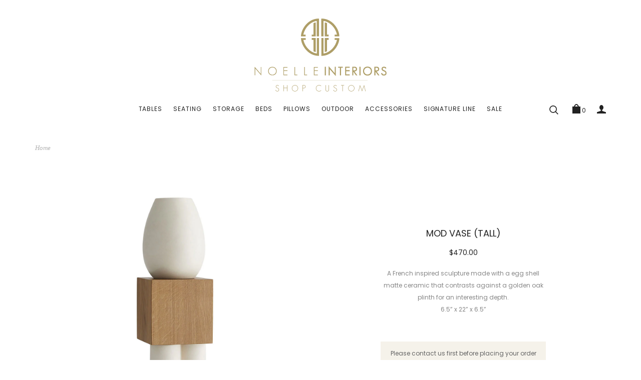

--- FILE ---
content_type: text/html; charset=utf-8
request_url: https://shopnoelleinteriors.com/products/mod-vase-tall
body_size: 22864
content:
<!doctype html>
<!--[if IE 9]> <html class="ie9 no-js" lang="en"> <![endif]-->
<!--[if (gt IE 9)|!(IE)]><!--> <html itemscope itemtype="http://schema.org/WebPage" class="no-js" lang="en"> <!--<![endif]-->
<head>
  <meta name="google-site-verification" content="e8r5VnW6Xr3EE2ol_SOHXfb4LaPnpc22aWqFiwYnkXk" />
  <meta name="msvalidate.01" content="20B87975B2BE747690AFAA409876359E" />
  <meta charset="utf-8">
  <meta name="viewport" content="width=device-width,initial-scale=1">
  <meta name="theme-color" content="#7796a8">
  <link rel="canonical" href="https://shopnoelleinteriors.com/products/mod-vase-tall">

  
  <link rel="shortcut icon" href="//shopnoelleinteriors.com/cdn/shop/files/Screenshot_129_32x32.png?v=1660422222" type="image/png">
  

  
  <title>
  MOD VASE (TALL)
  
  
  
  &ndash; Noelle Interiors
  
  </title>

  
  <meta name="description" content="A French inspired sculpture made with a egg shell matte ceramic that contrasts against a golden oak plinth for an interesting depth. 6.5” x 22” x 6.5”">
  

  <!-- /snippets/social-meta-tags.liquid -->
<meta property="og:site_name" content="Noelle Interiors">
<meta property="og:url" content="https://shopnoelleinteriors.com/products/mod-vase-tall">
<meta property="og:title" content="MOD VASE (TALL)">
<meta property="og:type" content="product">
<meta property="og:description" content="A French inspired sculpture made with a egg shell matte ceramic that contrasts against a golden oak plinth for an interesting depth. 6.5” x 22” x 6.5”"><meta property="og:price:amount" content="470.00">
  <meta property="og:price:currency" content="USD"><meta property="og:image" content="http://shopnoelleinteriors.com/cdn/shop/products/Mod-Tall-Vase_270_1024x1024.jpg?v=1588984363"><meta property="og:image" content="http://shopnoelleinteriors.com/cdn/shop/products/DB1001.e1_1024x1024.jpg?v=1589312573">
<meta property="og:image:secure_url" content="https://shopnoelleinteriors.com/cdn/shop/products/Mod-Tall-Vase_270_1024x1024.jpg?v=1588984363"><meta property="og:image:secure_url" content="https://shopnoelleinteriors.com/cdn/shop/products/DB1001.e1_1024x1024.jpg?v=1589312573">

<meta name="twitter:site" content="@">
<meta name="twitter:card" content="summary_large_image">
<meta name="twitter:title" content="MOD VASE (TALL)">
<meta name="twitter:description" content="A French inspired sculpture made with a egg shell matte ceramic that contrasts against a golden oak plinth for an interesting depth. 6.5” x 22” x 6.5”">


  





 

 
 








<script>
  window.theme_load = "popup";
  window.file_url = "//shopnoelleinteriors.com/cdn/shop/files/?v=201"; 
  window.asset_url = "//shopnoelleinteriors.com/cdn/shop/t/5/assets/xxxxx?v=201";
   
  window.color_swatch = 'false';
  window.money_format = '${{amount}} USD';  
  window.shop_currency = 'USD';
  window.show_multiple_currencies = false;
  
  window.review = false;
  
  window.filter_mul_choice = true;

  //Product Detail - Add to cart
  window.btn_addToCart = '#btnAddtocart';
  window.product_detail_form = '#AddToCartForm';
  window.product_detail_name = '.product-info h1';
  window.product_detail_mainImg = '.product-single-photos img';
  window.addcart_susscess = "popup";

  window.cart_count = ".mini-cart .cart-count";
  window.cart_total = ".mini-cart .cart-total";

  //Quickview
  window.btn_quickview = ".btn-quickview";
  window.quantity = ' x ';
</script>

  

  <link href="//fonts.googleapis.com/css?family=Poppins:300,400,500,700,900" rel="stylesheet" type="text/css" media="all" />





<link href="//shopnoelleinteriors.com/cdn/shop/t/5/assets/jpreloader.scss.css?v=127031146481065906261707262020" rel="stylesheet" type="text/css" media="all" />

<link href="//shopnoelleinteriors.com/cdn/shop/t/5/assets/grid-bootstrap.scss.css?v=119601034917326063121493169401" rel="stylesheet" type="text/css" media="all" />
<link href="//shopnoelleinteriors.com/cdn/shop/t/5/assets/swiper.min.css?v=132518416908919733341493169396" rel="stylesheet" type="text/css" media="all" />
<link rel="stylesheet" href="//maxcdn.bootstrapcdn.com/font-awesome/4.5.0/css/font-awesome.min.css">

<link href="//shopnoelleinteriors.com/cdn/shop/t/5/assets/theme.scss.css?v=46656039783063878541707262020" rel="stylesheet" type="text/css" media="all" />
<link href="//shopnoelleinteriors.com/cdn/shop/t/5/assets/elements.scss.css?v=847547527602089521707262020" rel="stylesheet" type="text/css" media="all" />
<link href="//shopnoelleinteriors.com/cdn/shop/t/5/assets/main.scss.css?v=143827261289507399981707262020" rel="stylesheet" type="text/css" media="all" />
<link href="//shopnoelleinteriors.com/cdn/shop/t/5/assets/sections.scss.css?v=74897882819770415471707262020" rel="stylesheet" type="text/css" media="all" />
<link href="//shopnoelleinteriors.com/cdn/shop/t/5/assets/theme-config.scss.css?v=162403472505503350181493326488" rel="stylesheet" type="text/css" media="all" />

<link href="//shopnoelleinteriors.com/cdn/shop/t/5/assets/product_detail.scss.css?v=177078677332336092761707262020" rel="stylesheet" type="text/css" media="all" />
<link href="//shopnoelleinteriors.com/cdn/shop/t/5/assets/swatch.scss.css?v=22138296851137369521493169403" rel="stylesheet" type="text/css" media="all" />
<!--SCROLLBAR-->
<link href="//shopnoelleinteriors.com/cdn/shop/t/5/assets/scrollbar.scss.css?v=38699944065211722431493169403" rel="stylesheet" type="text/css" media="all" />



<script src="//ajax.googleapis.com/ajax/libs/jquery/1.11.0/jquery.min.js" type="text/javascript"></script>
<script src="//shopnoelleinteriors.com/cdn/shop/t/5/assets/jquery-cookie.min.js?v=9607349207001725821493169393" type="text/javascript"></script>
<script src="//shopnoelleinteriors.com/cdn/shopifycloud/storefront/assets/themes_support/api.jquery-7ab1a3a4.js" type="text/javascript"></script>


<script src="//shopnoelleinteriors.com/cdn/shop/t/5/assets/jpreloader.min.js?v=31006161184325285481493169393" type="text/javascript"></script>





<script src="//shopnoelleinteriors.com/cdn/shop/t/5/assets/scrolbar.js?v=92836574803878735191493169394" type="text/javascript"></script>
<script src="//shopnoelleinteriors.com/cdn/shop/t/5/assets/swiper.min.js?v=82433240959746952291493169396" type="text/javascript"></script>
<script src="//shopnoelleinteriors.com/cdn/shop/t/5/assets/gred.js?v=146455298407862594281493169401" type="text/javascript"></script>
<script src="//shopnoelleinteriors.com/cdn/shop/t/5/assets/twitterFetcher.min.js?v=172149674584124885161493169396" type="text/javascript"></script>

<script src="//shopnoelleinteriors.com/cdn/shop/t/5/assets/theme.js?v=133508279565452841621493169396" type="text/javascript"></script>







<script src="//shopnoelleinteriors.com/cdn/shop/t/5/assets/cloudzoom.min.js?v=30075327842744825791493169390" type="text/javascript"></script>




<link href="//shopnoelleinteriors.com/cdn/shop/t/5/assets/animate.css?v=123806161818139119581493169389" rel="stylesheet" type="text/css" media="all" />



<script type="text/javascript">
  $(document).ready(function() {
    $('body').jpreLoader({	        
    });
  });
</script>


  <script>window.performance && window.performance.mark && window.performance.mark('shopify.content_for_header.start');</script><meta id="shopify-digital-wallet" name="shopify-digital-wallet" content="/18990397/digital_wallets/dialog">
<meta name="shopify-checkout-api-token" content="cd8996b97478156635d79f754e59d133">
<meta id="in-context-paypal-metadata" data-shop-id="18990397" data-venmo-supported="true" data-environment="production" data-locale="en_US" data-paypal-v4="true" data-currency="USD">
<link rel="alternate" type="application/json+oembed" href="https://shopnoelleinteriors.com/products/mod-vase-tall.oembed">
<script async="async" src="/checkouts/internal/preloads.js?locale=en-US"></script>
<script id="shopify-features" type="application/json">{"accessToken":"cd8996b97478156635d79f754e59d133","betas":["rich-media-storefront-analytics"],"domain":"shopnoelleinteriors.com","predictiveSearch":true,"shopId":18990397,"locale":"en"}</script>
<script>var Shopify = Shopify || {};
Shopify.shop = "noelle-interiors.myshopify.com";
Shopify.locale = "en";
Shopify.currency = {"active":"USD","rate":"1.0"};
Shopify.country = "US";
Shopify.theme = {"name":"index4","id":173205454,"schema_name":"Forward","schema_version":"1.0.0","theme_store_id":null,"role":"main"};
Shopify.theme.handle = "null";
Shopify.theme.style = {"id":null,"handle":null};
Shopify.cdnHost = "shopnoelleinteriors.com/cdn";
Shopify.routes = Shopify.routes || {};
Shopify.routes.root = "/";</script>
<script type="module">!function(o){(o.Shopify=o.Shopify||{}).modules=!0}(window);</script>
<script>!function(o){function n(){var o=[];function n(){o.push(Array.prototype.slice.apply(arguments))}return n.q=o,n}var t=o.Shopify=o.Shopify||{};t.loadFeatures=n(),t.autoloadFeatures=n()}(window);</script>
<script id="shop-js-analytics" type="application/json">{"pageType":"product"}</script>
<script defer="defer" async type="module" src="//shopnoelleinteriors.com/cdn/shopifycloud/shop-js/modules/v2/client.init-shop-cart-sync_BdyHc3Nr.en.esm.js"></script>
<script defer="defer" async type="module" src="//shopnoelleinteriors.com/cdn/shopifycloud/shop-js/modules/v2/chunk.common_Daul8nwZ.esm.js"></script>
<script type="module">
  await import("//shopnoelleinteriors.com/cdn/shopifycloud/shop-js/modules/v2/client.init-shop-cart-sync_BdyHc3Nr.en.esm.js");
await import("//shopnoelleinteriors.com/cdn/shopifycloud/shop-js/modules/v2/chunk.common_Daul8nwZ.esm.js");

  window.Shopify.SignInWithShop?.initShopCartSync?.({"fedCMEnabled":true,"windoidEnabled":true});

</script>
<script>(function() {
  var isLoaded = false;
  function asyncLoad() {
    if (isLoaded) return;
    isLoaded = true;
    var urls = ["\/\/www.powr.io\/powr.js?powr-token=noelle-interiors.myshopify.com\u0026external-type=shopify\u0026shop=noelle-interiors.myshopify.com","https:\/\/chimpstatic.com\/mcjs-connected\/js\/users\/8e594caf17709cc6648d78e50\/15397108704182b75c966e805.js?shop=noelle-interiors.myshopify.com","https:\/\/static.shareasale.com\/json\/shopify\/deduplication.js?shop=noelle-interiors.myshopify.com","https:\/\/static.shareasale.com\/json\/shopify\/shareasale-tracking.js?sasmid=132484\u0026ssmtid=19038\u0026scid=null\u0026xtm=null\u0026xtv=null\u0026cd=false\u0026shop=noelle-interiors.myshopify.com","https:\/\/chimpstatic.com\/mcjs-connected\/js\/users\/8e594caf17709cc6648d78e50\/ebf6b4c5854d06c1e5cd53f3b.js?shop=noelle-interiors.myshopify.com"];
    for (var i = 0; i < urls.length; i++) {
      var s = document.createElement('script');
      s.type = 'text/javascript';
      s.async = true;
      s.src = urls[i];
      var x = document.getElementsByTagName('script')[0];
      x.parentNode.insertBefore(s, x);
    }
  };
  if(window.attachEvent) {
    window.attachEvent('onload', asyncLoad);
  } else {
    window.addEventListener('load', asyncLoad, false);
  }
})();</script>
<script id="__st">var __st={"a":18990397,"offset":-28800,"reqid":"bbaf9a7e-8365-4042-849a-cc0c7ca7c57f-1768960393","pageurl":"shopnoelleinteriors.com\/products\/mod-vase-tall","u":"b41da3a882f8","p":"product","rtyp":"product","rid":4608450691151};</script>
<script>window.ShopifyPaypalV4VisibilityTracking = true;</script>
<script id="captcha-bootstrap">!function(){'use strict';const t='contact',e='account',n='new_comment',o=[[t,t],['blogs',n],['comments',n],[t,'customer']],c=[[e,'customer_login'],[e,'guest_login'],[e,'recover_customer_password'],[e,'create_customer']],r=t=>t.map((([t,e])=>`form[action*='/${t}']:not([data-nocaptcha='true']) input[name='form_type'][value='${e}']`)).join(','),a=t=>()=>t?[...document.querySelectorAll(t)].map((t=>t.form)):[];function s(){const t=[...o],e=r(t);return a(e)}const i='password',u='form_key',d=['recaptcha-v3-token','g-recaptcha-response','h-captcha-response',i],f=()=>{try{return window.sessionStorage}catch{return}},m='__shopify_v',_=t=>t.elements[u];function p(t,e,n=!1){try{const o=window.sessionStorage,c=JSON.parse(o.getItem(e)),{data:r}=function(t){const{data:e,action:n}=t;return t[m]||n?{data:e,action:n}:{data:t,action:n}}(c);for(const[e,n]of Object.entries(r))t.elements[e]&&(t.elements[e].value=n);n&&o.removeItem(e)}catch(o){console.error('form repopulation failed',{error:o})}}const l='form_type',E='cptcha';function T(t){t.dataset[E]=!0}const w=window,h=w.document,L='Shopify',v='ce_forms',y='captcha';let A=!1;((t,e)=>{const n=(g='f06e6c50-85a8-45c8-87d0-21a2b65856fe',I='https://cdn.shopify.com/shopifycloud/storefront-forms-hcaptcha/ce_storefront_forms_captcha_hcaptcha.v1.5.2.iife.js',D={infoText:'Protected by hCaptcha',privacyText:'Privacy',termsText:'Terms'},(t,e,n)=>{const o=w[L][v],c=o.bindForm;if(c)return c(t,g,e,D).then(n);var r;o.q.push([[t,g,e,D],n]),r=I,A||(h.body.append(Object.assign(h.createElement('script'),{id:'captcha-provider',async:!0,src:r})),A=!0)});var g,I,D;w[L]=w[L]||{},w[L][v]=w[L][v]||{},w[L][v].q=[],w[L][y]=w[L][y]||{},w[L][y].protect=function(t,e){n(t,void 0,e),T(t)},Object.freeze(w[L][y]),function(t,e,n,w,h,L){const[v,y,A,g]=function(t,e,n){const i=e?o:[],u=t?c:[],d=[...i,...u],f=r(d),m=r(i),_=r(d.filter((([t,e])=>n.includes(e))));return[a(f),a(m),a(_),s()]}(w,h,L),I=t=>{const e=t.target;return e instanceof HTMLFormElement?e:e&&e.form},D=t=>v().includes(t);t.addEventListener('submit',(t=>{const e=I(t);if(!e)return;const n=D(e)&&!e.dataset.hcaptchaBound&&!e.dataset.recaptchaBound,o=_(e),c=g().includes(e)&&(!o||!o.value);(n||c)&&t.preventDefault(),c&&!n&&(function(t){try{if(!f())return;!function(t){const e=f();if(!e)return;const n=_(t);if(!n)return;const o=n.value;o&&e.removeItem(o)}(t);const e=Array.from(Array(32),(()=>Math.random().toString(36)[2])).join('');!function(t,e){_(t)||t.append(Object.assign(document.createElement('input'),{type:'hidden',name:u})),t.elements[u].value=e}(t,e),function(t,e){const n=f();if(!n)return;const o=[...t.querySelectorAll(`input[type='${i}']`)].map((({name:t})=>t)),c=[...d,...o],r={};for(const[a,s]of new FormData(t).entries())c.includes(a)||(r[a]=s);n.setItem(e,JSON.stringify({[m]:1,action:t.action,data:r}))}(t,e)}catch(e){console.error('failed to persist form',e)}}(e),e.submit())}));const S=(t,e)=>{t&&!t.dataset[E]&&(n(t,e.some((e=>e===t))),T(t))};for(const o of['focusin','change'])t.addEventListener(o,(t=>{const e=I(t);D(e)&&S(e,y())}));const B=e.get('form_key'),M=e.get(l),P=B&&M;t.addEventListener('DOMContentLoaded',(()=>{const t=y();if(P)for(const e of t)e.elements[l].value===M&&p(e,B);[...new Set([...A(),...v().filter((t=>'true'===t.dataset.shopifyCaptcha))])].forEach((e=>S(e,t)))}))}(h,new URLSearchParams(w.location.search),n,t,e,['guest_login'])})(!0,!0)}();</script>
<script integrity="sha256-4kQ18oKyAcykRKYeNunJcIwy7WH5gtpwJnB7kiuLZ1E=" data-source-attribution="shopify.loadfeatures" defer="defer" src="//shopnoelleinteriors.com/cdn/shopifycloud/storefront/assets/storefront/load_feature-a0a9edcb.js" crossorigin="anonymous"></script>
<script data-source-attribution="shopify.dynamic_checkout.dynamic.init">var Shopify=Shopify||{};Shopify.PaymentButton=Shopify.PaymentButton||{isStorefrontPortableWallets:!0,init:function(){window.Shopify.PaymentButton.init=function(){};var t=document.createElement("script");t.src="https://shopnoelleinteriors.com/cdn/shopifycloud/portable-wallets/latest/portable-wallets.en.js",t.type="module",document.head.appendChild(t)}};
</script>
<script data-source-attribution="shopify.dynamic_checkout.buyer_consent">
  function portableWalletsHideBuyerConsent(e){var t=document.getElementById("shopify-buyer-consent"),n=document.getElementById("shopify-subscription-policy-button");t&&n&&(t.classList.add("hidden"),t.setAttribute("aria-hidden","true"),n.removeEventListener("click",e))}function portableWalletsShowBuyerConsent(e){var t=document.getElementById("shopify-buyer-consent"),n=document.getElementById("shopify-subscription-policy-button");t&&n&&(t.classList.remove("hidden"),t.removeAttribute("aria-hidden"),n.addEventListener("click",e))}window.Shopify?.PaymentButton&&(window.Shopify.PaymentButton.hideBuyerConsent=portableWalletsHideBuyerConsent,window.Shopify.PaymentButton.showBuyerConsent=portableWalletsShowBuyerConsent);
</script>
<script data-source-attribution="shopify.dynamic_checkout.cart.bootstrap">document.addEventListener("DOMContentLoaded",(function(){function t(){return document.querySelector("shopify-accelerated-checkout-cart, shopify-accelerated-checkout")}if(t())Shopify.PaymentButton.init();else{new MutationObserver((function(e,n){t()&&(Shopify.PaymentButton.init(),n.disconnect())})).observe(document.body,{childList:!0,subtree:!0})}}));
</script>
<link id="shopify-accelerated-checkout-styles" rel="stylesheet" media="screen" href="https://shopnoelleinteriors.com/cdn/shopifycloud/portable-wallets/latest/accelerated-checkout-backwards-compat.css" crossorigin="anonymous">
<style id="shopify-accelerated-checkout-cart">
        #shopify-buyer-consent {
  margin-top: 1em;
  display: inline-block;
  width: 100%;
}

#shopify-buyer-consent.hidden {
  display: none;
}

#shopify-subscription-policy-button {
  background: none;
  border: none;
  padding: 0;
  text-decoration: underline;
  font-size: inherit;
  cursor: pointer;
}

#shopify-subscription-policy-button::before {
  box-shadow: none;
}

      </style>

<script>window.performance && window.performance.mark && window.performance.mark('shopify.content_for_header.end');</script>  
<link href="https://monorail-edge.shopifysvc.com" rel="dns-prefetch">
<script>(function(){if ("sendBeacon" in navigator && "performance" in window) {try {var session_token_from_headers = performance.getEntriesByType('navigation')[0].serverTiming.find(x => x.name == '_s').description;} catch {var session_token_from_headers = undefined;}var session_cookie_matches = document.cookie.match(/_shopify_s=([^;]*)/);var session_token_from_cookie = session_cookie_matches && session_cookie_matches.length === 2 ? session_cookie_matches[1] : "";var session_token = session_token_from_headers || session_token_from_cookie || "";function handle_abandonment_event(e) {var entries = performance.getEntries().filter(function(entry) {return /monorail-edge.shopifysvc.com/.test(entry.name);});if (!window.abandonment_tracked && entries.length === 0) {window.abandonment_tracked = true;var currentMs = Date.now();var navigation_start = performance.timing.navigationStart;var payload = {shop_id: 18990397,url: window.location.href,navigation_start,duration: currentMs - navigation_start,session_token,page_type: "product"};window.navigator.sendBeacon("https://monorail-edge.shopifysvc.com/v1/produce", JSON.stringify({schema_id: "online_store_buyer_site_abandonment/1.1",payload: payload,metadata: {event_created_at_ms: currentMs,event_sent_at_ms: currentMs}}));}}window.addEventListener('pagehide', handle_abandonment_event);}}());</script>
<script id="web-pixels-manager-setup">(function e(e,d,r,n,o){if(void 0===o&&(o={}),!Boolean(null===(a=null===(i=window.Shopify)||void 0===i?void 0:i.analytics)||void 0===a?void 0:a.replayQueue)){var i,a;window.Shopify=window.Shopify||{};var t=window.Shopify;t.analytics=t.analytics||{};var s=t.analytics;s.replayQueue=[],s.publish=function(e,d,r){return s.replayQueue.push([e,d,r]),!0};try{self.performance.mark("wpm:start")}catch(e){}var l=function(){var e={modern:/Edge?\/(1{2}[4-9]|1[2-9]\d|[2-9]\d{2}|\d{4,})\.\d+(\.\d+|)|Firefox\/(1{2}[4-9]|1[2-9]\d|[2-9]\d{2}|\d{4,})\.\d+(\.\d+|)|Chrom(ium|e)\/(9{2}|\d{3,})\.\d+(\.\d+|)|(Maci|X1{2}).+ Version\/(15\.\d+|(1[6-9]|[2-9]\d|\d{3,})\.\d+)([,.]\d+|)( \(\w+\)|)( Mobile\/\w+|) Safari\/|Chrome.+OPR\/(9{2}|\d{3,})\.\d+\.\d+|(CPU[ +]OS|iPhone[ +]OS|CPU[ +]iPhone|CPU IPhone OS|CPU iPad OS)[ +]+(15[._]\d+|(1[6-9]|[2-9]\d|\d{3,})[._]\d+)([._]\d+|)|Android:?[ /-](13[3-9]|1[4-9]\d|[2-9]\d{2}|\d{4,})(\.\d+|)(\.\d+|)|Android.+Firefox\/(13[5-9]|1[4-9]\d|[2-9]\d{2}|\d{4,})\.\d+(\.\d+|)|Android.+Chrom(ium|e)\/(13[3-9]|1[4-9]\d|[2-9]\d{2}|\d{4,})\.\d+(\.\d+|)|SamsungBrowser\/([2-9]\d|\d{3,})\.\d+/,legacy:/Edge?\/(1[6-9]|[2-9]\d|\d{3,})\.\d+(\.\d+|)|Firefox\/(5[4-9]|[6-9]\d|\d{3,})\.\d+(\.\d+|)|Chrom(ium|e)\/(5[1-9]|[6-9]\d|\d{3,})\.\d+(\.\d+|)([\d.]+$|.*Safari\/(?![\d.]+ Edge\/[\d.]+$))|(Maci|X1{2}).+ Version\/(10\.\d+|(1[1-9]|[2-9]\d|\d{3,})\.\d+)([,.]\d+|)( \(\w+\)|)( Mobile\/\w+|) Safari\/|Chrome.+OPR\/(3[89]|[4-9]\d|\d{3,})\.\d+\.\d+|(CPU[ +]OS|iPhone[ +]OS|CPU[ +]iPhone|CPU IPhone OS|CPU iPad OS)[ +]+(10[._]\d+|(1[1-9]|[2-9]\d|\d{3,})[._]\d+)([._]\d+|)|Android:?[ /-](13[3-9]|1[4-9]\d|[2-9]\d{2}|\d{4,})(\.\d+|)(\.\d+|)|Mobile Safari.+OPR\/([89]\d|\d{3,})\.\d+\.\d+|Android.+Firefox\/(13[5-9]|1[4-9]\d|[2-9]\d{2}|\d{4,})\.\d+(\.\d+|)|Android.+Chrom(ium|e)\/(13[3-9]|1[4-9]\d|[2-9]\d{2}|\d{4,})\.\d+(\.\d+|)|Android.+(UC? ?Browser|UCWEB|U3)[ /]?(15\.([5-9]|\d{2,})|(1[6-9]|[2-9]\d|\d{3,})\.\d+)\.\d+|SamsungBrowser\/(5\.\d+|([6-9]|\d{2,})\.\d+)|Android.+MQ{2}Browser\/(14(\.(9|\d{2,})|)|(1[5-9]|[2-9]\d|\d{3,})(\.\d+|))(\.\d+|)|K[Aa][Ii]OS\/(3\.\d+|([4-9]|\d{2,})\.\d+)(\.\d+|)/},d=e.modern,r=e.legacy,n=navigator.userAgent;return n.match(d)?"modern":n.match(r)?"legacy":"unknown"}(),u="modern"===l?"modern":"legacy",c=(null!=n?n:{modern:"",legacy:""})[u],f=function(e){return[e.baseUrl,"/wpm","/b",e.hashVersion,"modern"===e.buildTarget?"m":"l",".js"].join("")}({baseUrl:d,hashVersion:r,buildTarget:u}),m=function(e){var d=e.version,r=e.bundleTarget,n=e.surface,o=e.pageUrl,i=e.monorailEndpoint;return{emit:function(e){var a=e.status,t=e.errorMsg,s=(new Date).getTime(),l=JSON.stringify({metadata:{event_sent_at_ms:s},events:[{schema_id:"web_pixels_manager_load/3.1",payload:{version:d,bundle_target:r,page_url:o,status:a,surface:n,error_msg:t},metadata:{event_created_at_ms:s}}]});if(!i)return console&&console.warn&&console.warn("[Web Pixels Manager] No Monorail endpoint provided, skipping logging."),!1;try{return self.navigator.sendBeacon.bind(self.navigator)(i,l)}catch(e){}var u=new XMLHttpRequest;try{return u.open("POST",i,!0),u.setRequestHeader("Content-Type","text/plain"),u.send(l),!0}catch(e){return console&&console.warn&&console.warn("[Web Pixels Manager] Got an unhandled error while logging to Monorail."),!1}}}}({version:r,bundleTarget:l,surface:e.surface,pageUrl:self.location.href,monorailEndpoint:e.monorailEndpoint});try{o.browserTarget=l,function(e){var d=e.src,r=e.async,n=void 0===r||r,o=e.onload,i=e.onerror,a=e.sri,t=e.scriptDataAttributes,s=void 0===t?{}:t,l=document.createElement("script"),u=document.querySelector("head"),c=document.querySelector("body");if(l.async=n,l.src=d,a&&(l.integrity=a,l.crossOrigin="anonymous"),s)for(var f in s)if(Object.prototype.hasOwnProperty.call(s,f))try{l.dataset[f]=s[f]}catch(e){}if(o&&l.addEventListener("load",o),i&&l.addEventListener("error",i),u)u.appendChild(l);else{if(!c)throw new Error("Did not find a head or body element to append the script");c.appendChild(l)}}({src:f,async:!0,onload:function(){if(!function(){var e,d;return Boolean(null===(d=null===(e=window.Shopify)||void 0===e?void 0:e.analytics)||void 0===d?void 0:d.initialized)}()){var d=window.webPixelsManager.init(e)||void 0;if(d){var r=window.Shopify.analytics;r.replayQueue.forEach((function(e){var r=e[0],n=e[1],o=e[2];d.publishCustomEvent(r,n,o)})),r.replayQueue=[],r.publish=d.publishCustomEvent,r.visitor=d.visitor,r.initialized=!0}}},onerror:function(){return m.emit({status:"failed",errorMsg:"".concat(f," has failed to load")})},sri:function(e){var d=/^sha384-[A-Za-z0-9+/=]+$/;return"string"==typeof e&&d.test(e)}(c)?c:"",scriptDataAttributes:o}),m.emit({status:"loading"})}catch(e){m.emit({status:"failed",errorMsg:(null==e?void 0:e.message)||"Unknown error"})}}})({shopId: 18990397,storefrontBaseUrl: "https://shopnoelleinteriors.com",extensionsBaseUrl: "https://extensions.shopifycdn.com/cdn/shopifycloud/web-pixels-manager",monorailEndpoint: "https://monorail-edge.shopifysvc.com/unstable/produce_batch",surface: "storefront-renderer",enabledBetaFlags: ["2dca8a86"],webPixelsConfigList: [{"id":"822247503","configuration":"{\"masterTagID\":\"19038\",\"merchantID\":\"132484\",\"appPath\":\"https:\/\/daedalus.shareasale.com\",\"storeID\":\"NaN\",\"xTypeMode\":\"NaN\",\"xTypeValue\":\"NaN\",\"channelDedup\":\"NaN\"}","eventPayloadVersion":"v1","runtimeContext":"STRICT","scriptVersion":"f300cca684872f2df140f714437af558","type":"APP","apiClientId":4929191,"privacyPurposes":["ANALYTICS","MARKETING"],"dataSharingAdjustments":{"protectedCustomerApprovalScopes":["read_customer_personal_data"]}},{"id":"50200655","eventPayloadVersion":"v1","runtimeContext":"LAX","scriptVersion":"1","type":"CUSTOM","privacyPurposes":["MARKETING"],"name":"Meta pixel (migrated)"},{"id":"68649039","eventPayloadVersion":"v1","runtimeContext":"LAX","scriptVersion":"1","type":"CUSTOM","privacyPurposes":["ANALYTICS"],"name":"Google Analytics tag (migrated)"},{"id":"shopify-app-pixel","configuration":"{}","eventPayloadVersion":"v1","runtimeContext":"STRICT","scriptVersion":"0450","apiClientId":"shopify-pixel","type":"APP","privacyPurposes":["ANALYTICS","MARKETING"]},{"id":"shopify-custom-pixel","eventPayloadVersion":"v1","runtimeContext":"LAX","scriptVersion":"0450","apiClientId":"shopify-pixel","type":"CUSTOM","privacyPurposes":["ANALYTICS","MARKETING"]}],isMerchantRequest: false,initData: {"shop":{"name":"Noelle Interiors","paymentSettings":{"currencyCode":"USD"},"myshopifyDomain":"noelle-interiors.myshopify.com","countryCode":"US","storefrontUrl":"https:\/\/shopnoelleinteriors.com"},"customer":null,"cart":null,"checkout":null,"productVariants":[{"price":{"amount":470.0,"currencyCode":"USD"},"product":{"title":"MOD VASE (TALL)","vendor":"Noelle Interiors","id":"4608450691151","untranslatedTitle":"MOD VASE (TALL)","url":"\/products\/mod-vase-tall","type":""},"id":"32159178621007","image":{"src":"\/\/shopnoelleinteriors.com\/cdn\/shop\/products\/Mod-Tall-Vase_270.jpg?v=1588984363"},"sku":"","title":"Default Title","untranslatedTitle":"Default Title"}],"purchasingCompany":null},},"https://shopnoelleinteriors.com/cdn","fcfee988w5aeb613cpc8e4bc33m6693e112",{"modern":"","legacy":""},{"shopId":"18990397","storefrontBaseUrl":"https:\/\/shopnoelleinteriors.com","extensionBaseUrl":"https:\/\/extensions.shopifycdn.com\/cdn\/shopifycloud\/web-pixels-manager","surface":"storefront-renderer","enabledBetaFlags":"[\"2dca8a86\"]","isMerchantRequest":"false","hashVersion":"fcfee988w5aeb613cpc8e4bc33m6693e112","publish":"custom","events":"[[\"page_viewed\",{}],[\"product_viewed\",{\"productVariant\":{\"price\":{\"amount\":470.0,\"currencyCode\":\"USD\"},\"product\":{\"title\":\"MOD VASE (TALL)\",\"vendor\":\"Noelle Interiors\",\"id\":\"4608450691151\",\"untranslatedTitle\":\"MOD VASE (TALL)\",\"url\":\"\/products\/mod-vase-tall\",\"type\":\"\"},\"id\":\"32159178621007\",\"image\":{\"src\":\"\/\/shopnoelleinteriors.com\/cdn\/shop\/products\/Mod-Tall-Vase_270.jpg?v=1588984363\"},\"sku\":\"\",\"title\":\"Default Title\",\"untranslatedTitle\":\"Default Title\"}}]]"});</script><script>
  window.ShopifyAnalytics = window.ShopifyAnalytics || {};
  window.ShopifyAnalytics.meta = window.ShopifyAnalytics.meta || {};
  window.ShopifyAnalytics.meta.currency = 'USD';
  var meta = {"product":{"id":4608450691151,"gid":"gid:\/\/shopify\/Product\/4608450691151","vendor":"Noelle Interiors","type":"","handle":"mod-vase-tall","variants":[{"id":32159178621007,"price":47000,"name":"MOD VASE (TALL)","public_title":null,"sku":""}],"remote":false},"page":{"pageType":"product","resourceType":"product","resourceId":4608450691151,"requestId":"bbaf9a7e-8365-4042-849a-cc0c7ca7c57f-1768960393"}};
  for (var attr in meta) {
    window.ShopifyAnalytics.meta[attr] = meta[attr];
  }
</script>
<script class="analytics">
  (function () {
    var customDocumentWrite = function(content) {
      var jquery = null;

      if (window.jQuery) {
        jquery = window.jQuery;
      } else if (window.Checkout && window.Checkout.$) {
        jquery = window.Checkout.$;
      }

      if (jquery) {
        jquery('body').append(content);
      }
    };

    var hasLoggedConversion = function(token) {
      if (token) {
        return document.cookie.indexOf('loggedConversion=' + token) !== -1;
      }
      return false;
    }

    var setCookieIfConversion = function(token) {
      if (token) {
        var twoMonthsFromNow = new Date(Date.now());
        twoMonthsFromNow.setMonth(twoMonthsFromNow.getMonth() + 2);

        document.cookie = 'loggedConversion=' + token + '; expires=' + twoMonthsFromNow;
      }
    }

    var trekkie = window.ShopifyAnalytics.lib = window.trekkie = window.trekkie || [];
    if (trekkie.integrations) {
      return;
    }
    trekkie.methods = [
      'identify',
      'page',
      'ready',
      'track',
      'trackForm',
      'trackLink'
    ];
    trekkie.factory = function(method) {
      return function() {
        var args = Array.prototype.slice.call(arguments);
        args.unshift(method);
        trekkie.push(args);
        return trekkie;
      };
    };
    for (var i = 0; i < trekkie.methods.length; i++) {
      var key = trekkie.methods[i];
      trekkie[key] = trekkie.factory(key);
    }
    trekkie.load = function(config) {
      trekkie.config = config || {};
      trekkie.config.initialDocumentCookie = document.cookie;
      var first = document.getElementsByTagName('script')[0];
      var script = document.createElement('script');
      script.type = 'text/javascript';
      script.onerror = function(e) {
        var scriptFallback = document.createElement('script');
        scriptFallback.type = 'text/javascript';
        scriptFallback.onerror = function(error) {
                var Monorail = {
      produce: function produce(monorailDomain, schemaId, payload) {
        var currentMs = new Date().getTime();
        var event = {
          schema_id: schemaId,
          payload: payload,
          metadata: {
            event_created_at_ms: currentMs,
            event_sent_at_ms: currentMs
          }
        };
        return Monorail.sendRequest("https://" + monorailDomain + "/v1/produce", JSON.stringify(event));
      },
      sendRequest: function sendRequest(endpointUrl, payload) {
        // Try the sendBeacon API
        if (window && window.navigator && typeof window.navigator.sendBeacon === 'function' && typeof window.Blob === 'function' && !Monorail.isIos12()) {
          var blobData = new window.Blob([payload], {
            type: 'text/plain'
          });

          if (window.navigator.sendBeacon(endpointUrl, blobData)) {
            return true;
          } // sendBeacon was not successful

        } // XHR beacon

        var xhr = new XMLHttpRequest();

        try {
          xhr.open('POST', endpointUrl);
          xhr.setRequestHeader('Content-Type', 'text/plain');
          xhr.send(payload);
        } catch (e) {
          console.log(e);
        }

        return false;
      },
      isIos12: function isIos12() {
        return window.navigator.userAgent.lastIndexOf('iPhone; CPU iPhone OS 12_') !== -1 || window.navigator.userAgent.lastIndexOf('iPad; CPU OS 12_') !== -1;
      }
    };
    Monorail.produce('monorail-edge.shopifysvc.com',
      'trekkie_storefront_load_errors/1.1',
      {shop_id: 18990397,
      theme_id: 173205454,
      app_name: "storefront",
      context_url: window.location.href,
      source_url: "//shopnoelleinteriors.com/cdn/s/trekkie.storefront.cd680fe47e6c39ca5d5df5f0a32d569bc48c0f27.min.js"});

        };
        scriptFallback.async = true;
        scriptFallback.src = '//shopnoelleinteriors.com/cdn/s/trekkie.storefront.cd680fe47e6c39ca5d5df5f0a32d569bc48c0f27.min.js';
        first.parentNode.insertBefore(scriptFallback, first);
      };
      script.async = true;
      script.src = '//shopnoelleinteriors.com/cdn/s/trekkie.storefront.cd680fe47e6c39ca5d5df5f0a32d569bc48c0f27.min.js';
      first.parentNode.insertBefore(script, first);
    };
    trekkie.load(
      {"Trekkie":{"appName":"storefront","development":false,"defaultAttributes":{"shopId":18990397,"isMerchantRequest":null,"themeId":173205454,"themeCityHash":"10379878410070747566","contentLanguage":"en","currency":"USD","eventMetadataId":"038f097e-6724-4b5b-8bf0-d2640c50dc27"},"isServerSideCookieWritingEnabled":true,"monorailRegion":"shop_domain","enabledBetaFlags":["65f19447"]},"Session Attribution":{},"S2S":{"facebookCapiEnabled":false,"source":"trekkie-storefront-renderer","apiClientId":580111}}
    );

    var loaded = false;
    trekkie.ready(function() {
      if (loaded) return;
      loaded = true;

      window.ShopifyAnalytics.lib = window.trekkie;

      var originalDocumentWrite = document.write;
      document.write = customDocumentWrite;
      try { window.ShopifyAnalytics.merchantGoogleAnalytics.call(this); } catch(error) {};
      document.write = originalDocumentWrite;

      window.ShopifyAnalytics.lib.page(null,{"pageType":"product","resourceType":"product","resourceId":4608450691151,"requestId":"bbaf9a7e-8365-4042-849a-cc0c7ca7c57f-1768960393","shopifyEmitted":true});

      var match = window.location.pathname.match(/checkouts\/(.+)\/(thank_you|post_purchase)/)
      var token = match? match[1]: undefined;
      if (!hasLoggedConversion(token)) {
        setCookieIfConversion(token);
        window.ShopifyAnalytics.lib.track("Viewed Product",{"currency":"USD","variantId":32159178621007,"productId":4608450691151,"productGid":"gid:\/\/shopify\/Product\/4608450691151","name":"MOD VASE (TALL)","price":"470.00","sku":"","brand":"Noelle Interiors","variant":null,"category":"","nonInteraction":true,"remote":false},undefined,undefined,{"shopifyEmitted":true});
      window.ShopifyAnalytics.lib.track("monorail:\/\/trekkie_storefront_viewed_product\/1.1",{"currency":"USD","variantId":32159178621007,"productId":4608450691151,"productGid":"gid:\/\/shopify\/Product\/4608450691151","name":"MOD VASE (TALL)","price":"470.00","sku":"","brand":"Noelle Interiors","variant":null,"category":"","nonInteraction":true,"remote":false,"referer":"https:\/\/shopnoelleinteriors.com\/products\/mod-vase-tall"});
      }
    });


        var eventsListenerScript = document.createElement('script');
        eventsListenerScript.async = true;
        eventsListenerScript.src = "//shopnoelleinteriors.com/cdn/shopifycloud/storefront/assets/shop_events_listener-3da45d37.js";
        document.getElementsByTagName('head')[0].appendChild(eventsListenerScript);

})();</script>
  <script>
  if (!window.ga || (window.ga && typeof window.ga !== 'function')) {
    window.ga = function ga() {
      (window.ga.q = window.ga.q || []).push(arguments);
      if (window.Shopify && window.Shopify.analytics && typeof window.Shopify.analytics.publish === 'function') {
        window.Shopify.analytics.publish("ga_stub_called", {}, {sendTo: "google_osp_migration"});
      }
      console.error("Shopify's Google Analytics stub called with:", Array.from(arguments), "\nSee https://help.shopify.com/manual/promoting-marketing/pixels/pixel-migration#google for more information.");
    };
    if (window.Shopify && window.Shopify.analytics && typeof window.Shopify.analytics.publish === 'function') {
      window.Shopify.analytics.publish("ga_stub_initialized", {}, {sendTo: "google_osp_migration"});
    }
  }
</script>
<script
  defer
  src="https://shopnoelleinteriors.com/cdn/shopifycloud/perf-kit/shopify-perf-kit-3.0.4.min.js"
  data-application="storefront-renderer"
  data-shop-id="18990397"
  data-render-region="gcp-us-central1"
  data-page-type="product"
  data-theme-instance-id="173205454"
  data-theme-name="Forward"
  data-theme-version="1.0.0"
  data-monorail-region="shop_domain"
  data-resource-timing-sampling-rate="10"
  data-shs="true"
  data-shs-beacon="true"
  data-shs-export-with-fetch="true"
  data-shs-logs-sample-rate="1"
  data-shs-beacon-endpoint="https://shopnoelleinteriors.com/api/collect"
></script>
</head>

<body class="template-product">
  <div id="shopify-section-header" class="shopify-section"><div data-section-id="header" data-section-type="header-section">
  <header id="header" class="site-header hed-s1 hed-s4 clearfix bfw  " >
  <div class="container">
    

    <div class="a-center" style="padding: 5px 0px 10px;">
        
    <div class="inline-block">
      
        <div class="site-header-logo" itemscope itemtype="http://schema.org/Organization">
          

          
          <a href="/" itemprop="url" class="site-header-logo-image">
            
            <img src="//shopnoelleinteriors.com/cdn/shop/files/Noelle-Interiors-SHOP-CUSTOM-150_265x.png?v=1658265962"
                 srcset="//shopnoelleinteriors.com/cdn/shop/files/Noelle-Interiors-SHOP-CUSTOM-150_265x.png?v=1658265962 1x, //shopnoelleinteriors.com/cdn/shop/files/Noelle-Interiors-SHOP-CUSTOM-150_265x@2x.png?v=1658265962 2x"
                 alt="Noelle Interios Custom Furniture"
                 itemprop="logo">
          </a>
          
          
        </div>
      
    </div>  
    
    </div>
    <div class="row d-table">
      
      <div class="col-md-2 col-sm-3">
        
      </div>
      <div class="col-md-8 hidden-sm hidden-xs">
        <div class="main-menu hidden-sm hidden-xs">  
          



<ul class="main-nav">
  
  
  

  

  

  
  <li class="level-0 menu-item dropdown" aria-haspopup="true">
    <a href="/collections/custom-tables" class="level-0">
      Tables<span class="caret"></span>
    </a>
    <ul class="sub-menu level-1">
      
            
      
      <li>
        <a href="/collections/dining-tables" >DINING TABLES</a>              
      </li>
      
      
            
      
      <li>
        <a href="/collections/coffee-tables" >COFFEE TABLES</a>              
      </li>
      
      
            
      
      <li>
        <a href="/collections/end-tables" >END TABLES</a>              
      </li>
      
      
            
      
      <li>
        <a href="/collections/console-tables" >CONSOLE TABLES</a>              
      </li>
      
      
    </ul>
  </li>
  

  

  
  
  

  

  

  
  <li class="level-0 menu-item dropdown" aria-haspopup="true">
    <a href="#" class="level-0">
      Seating<span class="caret"></span>
    </a>
    <ul class="sub-menu level-1">
      
            
      
      <li>
        <a href="/collections/custom-sofas" >SOFAS</a>              
      </li>
      
      
            
      
      <li>
        <a href="/collections/interior-design-seating" >LOUNGE CHAIRS</a>              
      </li>
      
      
            
      
      <li>
        <a href="/collections/dining-chairs" >DINING CHAIRS</a>              
      </li>
      
      
            
      
      <li>
        <a href="/collections/stools" >STOOLS</a>              
      </li>
      
      
            
      
      <li>
        <a href="/collections/ottomans-poufs" >OTTOMANS & POUFS</a>              
      </li>
      
      
    </ul>
  </li>
  

  

  
  
  

  

  

  
  <li class="level-0 menu-item dropdown" aria-haspopup="true">
    <a href="/collections/storage" class="level-0">
      Storage<span class="caret"></span>
    </a>
    <ul class="sub-menu level-1">
      
            
      
      <li>
        <a href="/collections/nightstands" >NIGHTSTANDS</a>              
      </li>
      
      
            
      
      <li>
        <a href="/collections/dressers" >DRESSER</a>              
      </li>
      
      
            
      
      <li>
        <a href="/collections/credenza" >CREDENZA</a>              
      </li>
      
      
    </ul>
  </li>
  

  

  
  
  

  

  

  
  <li class="level-0 menu-item dropdown" aria-haspopup="true">
    <a href="#" class="level-0">
      Beds<span class="caret"></span>
    </a>
    <ul class="sub-menu level-1">
      
            
      
      <li>
        <a href="/collections/custom-beds" >BEDS</a>              
      </li>
      
      
            
      
      <li>
        <a href="/collections/bedding" >BEDDING</a>              
      </li>
      
      
            
      
      <li>
        <a href="/collections/blankets" >BLANKETS</a>              
      </li>
      
      
    </ul>
  </li>
  

  

  
  
  

  

  

  
  <li class="level-0 menu-item ">
    <a href="/collections/interior-design-pillows" class="level-0">PILLOWS</a>   
  </li>
  

  

  
  
  

  

  

  
  <li class="level-0 menu-item ">
    <a href="/collections/outdoor" class="level-0">Outdoor</a>   
  </li>
  

  

  
  
  

  

  

  
  <li class="level-0 menu-item dropdown" aria-haspopup="true">
    <a href="/collections/accessories" class="level-0">
      Accessories<span class="caret"></span>
    </a>
    <ul class="sub-menu level-1">
      
            
      
      <li>
        <a href="/collections/coffee-table-books" >BOOKS</a>              
      </li>
      
      
            
      
      <li>
        <a href="/collections/vases" >VASES</a>              
      </li>
      
      
            
      
      <li>
        <a href="/collections/entertaining" >ENTERTAINING</a>              
      </li>
      
      
            
      
      <li>
        <a href="/collections/home-body" >HOME+BODY</a>              
      </li>
      
      
    </ul>
  </li>
  

  

  
  
  

  

  

  
  <li class="level-0 menu-item dropdown" aria-haspopup="true">
    <a href="#" class="level-0">
      Signature Line<span class="caret"></span>
    </a>
    <ul class="sub-menu level-1">
      
            
      
      <li>
        <a href="/collections/noosa" >NOOSA</a>              
      </li>
      
      
            
      
      <li>
        <a href="/collections/horseshoe-bay" >HORSESHOE BAY</a>              
      </li>
      
      
            
      
      <li>
        <a href="/collections/whitehaven" >WHITEHAVEN</a>              
      </li>
      
      
    </ul>
  </li>
  

  

  
  
  

  

  

  
  <li class="level-0 menu-item ">
    <a href="/collections/sale" class="level-0">Sale</a>   
  </li>
  

  

   
</ul>

 
        </div>
      </div>
      <div class="col-md-2 col-sm-9">
        <div class="pull-right site-header-miniBox">
          <div class="pull-left site-header-search hidden-sm hidden-xs">
            
<a href="#" class="l-fpu" data-l="fpu-search" title=""><svg x="0px" y="0px" viewBox="0 0 44 44" style="enable-background:new 0 0 44 44;" class="icon icon-search">
<g>
	<g>
		<path d="M32.5,30c2.494-3.129,4-7.654,4-12c0-10.05-8.139-18-18-18c-9.862,0-18,7.95-18,18c0,10.05,8.138,18,18,18
			c4.193,0,7.953-1.534,11-4l11,12l3-3L32.5,30z M18.5,32c-7.658,0-14-6.196-14-14c0-7.804,6.342-14,14-14c7.658,0,14,6.196,14,14
			C32.5,25.804,26.158,32,18.5,32z"/>
	</g>
</g>
<g>
</g>
<g>
</g>
<g>
</g>
<g>
</g>
<g>
</g>
<g>
</g>
<g>
</g>
<g>
</g>
<g>
</g>
<g>
</g>
<g>
</g>
<g>
</g>
<g>
</g>
<g>
</g>
<g>
</g>
</svg>

</a>


          </div>

          <div class="pull-left site-header-mobile-search visible-sm visible-xs">
            
<div class="click dropdown-toggle search-dropdown">
  <a href="#" title=""><svg x="0px" y="0px" viewBox="0 0 44 44" style="enable-background:new 0 0 44 44;" class="icon icon-search">
<g>
	<g>
		<path d="M32.5,30c2.494-3.129,4-7.654,4-12c0-10.05-8.139-18-18-18c-9.862,0-18,7.95-18,18c0,10.05,8.138,18,18,18
			c4.193,0,7.953-1.534,11-4l11,12l3-3L32.5,30z M18.5,32c-7.658,0-14-6.196-14-14c0-7.804,6.342-14,14-14c7.658,0,14,6.196,14,14
			C32.5,25.804,26.158,32,18.5,32z"/>
	</g>
</g>
<g>
</g>
<g>
</g>
<g>
</g>
<g>
</g>
<g>
</g>
<g>
</g>
<g>
</g>
<g>
</g>
<g>
</g>
<g>
</g>
<g>
</g>
<g>
</g>
<g>
</g>
<g>
</g>
<g>
</g>
</svg>

</a>
  <div class="dropdown-content">
    <form action="/search" method="get" class="search-header search input-group" role="search">
      <input required class="input-group-field" type="search" name="q" placeholder="Search" aria-label="Search">
      <span class="input-group-btn">
        <button class="s" type="submit">          
          <span class="">Submit</span>
        </button>
      </span>
    </form>

  </div>
</div>


          </div>

          <div class="pull-left">
            

<div class="site-header-mini-cart mini-cart mini-cart-default  click dropdown-toggle">
  <a class="cartCount" title="" href="javascript:void(0)"> 
    
    <span class="bagIcon">
      <span class="handtag">&nbsp;</span>
      <span class="handbody">&nbsp;</span>
    </span>    
    <span class="cart-count">0</span>
  </a>
  <div class="miniCart-content mnl-products dropdown-content">

    <div class="noitice">
      There are <span class="cart-count">0</span> <span>items</span> in your cart
    </div>

    <div class="scrollbar-outer hidden ">
      <ul class="miniCart-list mnl-content">
        
      </ul>
    </div>


    <div class="summary">                
      <p class="total clearfix">
        <span class="label pull-left">Subtotal</span>
        <span class="price cart-total pull-right">$0.00</span> 
      </p>
      <div class="actions">
        <a class="btn btn-small btn-cart btn-pr" href="/cart">View cart</a>
        <a class="btn btn-small btn-checkout" href="/checkout">Check Out</a>          
      </div>
    </div>

  </div>
</div>


          </div>

          <div class="pull-left">
            

            

            

            <div class="pull-right dropdown-toggle customer-dropdow">
              <a href="#" title="account">
<svg class="icon icon-user" x="0px" y="0px" viewBox="0 0 18 17" enable-background="new 0 0 18 17">
<ellipse transform="matrix(0.9994 -3.491205e-002 3.491205e-002 0.9994 -0.1691 0.3173)" cx="9" cy="5" rx="4" ry="5"/>
<rect x="7.6" y="9.6" width="2.9" height="7.4"/>
<polygon points="7.6,11.8 0,14.3 0,17 18,17 18,14.4 10.4,11.8 "/>
</svg>
</a>
              <div class="dropdown-content">
                <div id="CustomerLoginForm" class="form-vertical">
  <form method="post" action="/account/login" id="customer_login" accept-charset="UTF-8" data-login-with-shop-sign-in="true"><input type="hidden" name="form_type" value="customer_login" /><input type="hidden" name="utf8" value="✓" />

  <label for="CustomerEmail">Email</label>
  <input required  placeholder="" type="email" name="customer[email]" id="CustomerEmail" class="" autofocus>

  
  <label for="CustomerPassword">Password</label>
  <input required placeholder="" type="password" value="" name="customer[password]" id="CustomerPassword" class="">
  

  <div class="text-center">
    <input type="submit" class="btn btn-submit" value="Sign In">
    
    <p><a href="/account/login/#recover">Forgot your password?</a></p>
    
 
    <p>
      <a href="/account/register" id="customer_register_link">Create account</a>
    </p>
  </div>

  </form>
</div>            	
              </div>
            </div>
            
            

            
          </div>

          <div class="mob-menu pull-left visible-xs visible-sm">      
            <a class="mob-btn" title="" href="#"><svg x="0px" y="0px" class="icon icon-menu" viewBox="0 0 20 20" enable-background="new 0 0 20 20" >
<rect y="1" width="20" height="2"/>
<rect y="9" width="20" height="2"/>
<rect y="17" width="20" height="2"/>
</svg>
</a>   
          </div>

        </div>
      </div>
    </div>

  </div>
</header>



</div>

<div class="mob-content hidden-lg hidden-md">
  


<ul class="toggle-menu">
  
  
  

  

  


  
  <li class="level-0 menu-item toggle-content" aria-haspopup="true">
    <a href="/collections/custom-tables" class="level-0">
      Tables<span class="caret"><i class="fa fa-angle-down"></i></span>
    </a>
    <ul class="sub-menu level-1">
      
            
      
      <li>
        <a href="/collections/dining-tables" >- DINING TABLES</a>              
      </li>
      
      
            
      
      <li>
        <a href="/collections/coffee-tables" >- COFFEE TABLES</a>              
      </li>
      
      
            
      
      <li>
        <a href="/collections/end-tables" >- END TABLES</a>              
      </li>
      
      
            
      
      <li>
        <a href="/collections/console-tables" >- CONSOLE TABLES</a>              
      </li>
      
      
    </ul>
  </li>
  

  

  
  
  

  

  


  
  <li class="level-0 menu-item toggle-content" aria-haspopup="true">
    <a href="#" class="level-0">
      Seating<span class="caret"><i class="fa fa-angle-down"></i></span>
    </a>
    <ul class="sub-menu level-1">
      
            
      
      <li>
        <a href="/collections/custom-sofas" >- SOFAS</a>              
      </li>
      
      
            
      
      <li>
        <a href="/collections/interior-design-seating" >- LOUNGE CHAIRS</a>              
      </li>
      
      
            
      
      <li>
        <a href="/collections/dining-chairs" >- DINING CHAIRS</a>              
      </li>
      
      
            
      
      <li>
        <a href="/collections/stools" >- STOOLS</a>              
      </li>
      
      
            
      
      <li>
        <a href="/collections/ottomans-poufs" >- OTTOMANS & POUFS</a>              
      </li>
      
      
    </ul>
  </li>
  

  

  
  
  

  

  


  
  <li class="level-0 menu-item toggle-content" aria-haspopup="true">
    <a href="/collections/storage" class="level-0">
      Storage<span class="caret"><i class="fa fa-angle-down"></i></span>
    </a>
    <ul class="sub-menu level-1">
      
            
      
      <li>
        <a href="/collections/nightstands" >- NIGHTSTANDS</a>              
      </li>
      
      
            
      
      <li>
        <a href="/collections/dressers" >- DRESSER</a>              
      </li>
      
      
            
      
      <li>
        <a href="/collections/credenza" >- CREDENZA</a>              
      </li>
      
      
    </ul>
  </li>
  

  

  
  
  

  

  


  
  <li class="level-0 menu-item toggle-content" aria-haspopup="true">
    <a href="#" class="level-0">
      Beds<span class="caret"><i class="fa fa-angle-down"></i></span>
    </a>
    <ul class="sub-menu level-1">
      
            
      
      <li>
        <a href="/collections/custom-beds" >- BEDS</a>              
      </li>
      
      
            
      
      <li>
        <a href="/collections/bedding" >- BEDDING</a>              
      </li>
      
      
            
      
      <li>
        <a href="/collections/blankets" >- BLANKETS</a>              
      </li>
      
      
    </ul>
  </li>
  

  

  
  
  

  

  


  
  <li class="level-0 menu-item ">
    <a href="/collections/interior-design-pillows" class="level-0">PILLOWS</a>   
  </li>
  

  

  
  
  

  

  


  
  <li class="level-0 menu-item ">
    <a href="/collections/outdoor" class="level-0">Outdoor</a>   
  </li>
  

  

  
  
  

  

  


  
  <li class="level-0 menu-item toggle-content" aria-haspopup="true">
    <a href="/collections/accessories" class="level-0">
      Accessories<span class="caret"><i class="fa fa-angle-down"></i></span>
    </a>
    <ul class="sub-menu level-1">
      
            
      
      <li>
        <a href="/collections/coffee-table-books" >- BOOKS</a>              
      </li>
      
      
            
      
      <li>
        <a href="/collections/vases" >- VASES</a>              
      </li>
      
      
            
      
      <li>
        <a href="/collections/entertaining" >- ENTERTAINING</a>              
      </li>
      
      
            
      
      <li>
        <a href="/collections/home-body" >- HOME+BODY</a>              
      </li>
      
      
    </ul>
  </li>
  

  

  
  
  

  

  


  
  <li class="level-0 menu-item toggle-content" aria-haspopup="true">
    <a href="#" class="level-0">
      Signature Line<span class="caret"><i class="fa fa-angle-down"></i></span>
    </a>
    <ul class="sub-menu level-1">
      
            
      
      <li>
        <a href="/collections/noosa" >- NOOSA</a>              
      </li>
      
      
            
      
      <li>
        <a href="/collections/horseshoe-bay" >- HORSESHOE BAY</a>              
      </li>
      
      
            
      
      <li>
        <a href="/collections/whitehaven" >- WHITEHAVEN</a>              
      </li>
      
      
    </ul>
  </li>
  

  

  
  
  

  

  


  
  <li class="level-0 menu-item ">
    <a href="/collections/sale" class="level-0">Sale</a>   
  </li>
  

  

   
</ul>



</div>



<style> 
    .site-header{
      background-color: #ffffff;
      color: #222222; 
    }

    .site-header .site-header-logo-link{
      color: #000000;
    }

    .site-header a{
      color: #222222;
    }

    .site-header svg.icon{
      fill: #222222;
    }  

    .site-header-mini-cart .bagIcon .handbody{
      background: #222222;
    }

    .site-header-mini-cart .bagIcon .handtag{
      border-color: #222222;
    }

    .site-header-mini-cart .cartCount .cart-count{
      color: #222222; 
    }
</style> 





</div>  
  
  <div class="page-container" id="PageContainer">
    <main class="main-content" id="MainContent" >
      <div id="shopify-section-breadcrumbs" class="shopify-section">

 







 









  
  


  






  
  


  






  
  


  






  
  


  






  
  


  






  
  


  









  
  


  






  
  


  










  
  













</div> 
      

<div id="shopify-section-product-template" class="shopify-section">

 








	<div class="breadcrumb breadcrumb-v1 no-margin disable-title ">
  
  <div class="container">
    
    <a href="/" title="Home">Home</a>
  
    
    
      
   
      <h3>MOD VASE (TALL)</h3>
    
    

    
  </div>
  
</div>

 



<div >
  <meta itemprop="name" content="MOD VASE (TALL)">
  <meta itemprop="url" content="https://shopnoelleinteriors.com/products/mod-vase-tall">
  <meta itemprop="image" content="//shopnoelleinteriors.com/cdn/shop/products/Mod-Tall-Vase_270_800x.jpg?v=1588984363">

  
    

        <div class="product-single product-single-v1 one-col ">
          
          <div class="container">	
            

            <div class="row row-noGutter flexbox2">
              <div class="col-md-6 col-sm-6 product-media">
                <div class="product-single-photos"> 
                  
                  <a href="//shopnoelleinteriors.com/cdn/shop/products/Mod-Tall-Vase_270.jpg?v=1588984363" class="cloud-zoom" data-rel="useWrapper: false, showTitle: false, zoomWidth:'auto', zoomHeight:'auto', adjustY:0, adjustX:10">
                    <img src="//shopnoelleinteriors.com/cdn/shop/products/Mod-Tall-Vase_270.jpg?v=1588984363" alt="MOD VASE (TALL)">
                  </a> 
                </div> 
                <div class="more-views swiper-container">
                  <div class="swiper-wrapper">
                    
                    <div class="swiper-slide">
                      <a href="//shopnoelleinteriors.com/cdn/shop/products/Mod-Tall-Vase_270.jpg?v=1588984363" class="thumb-link" title="" data-rel="//shopnoelleinteriors.com/cdn/shop/products/Mod-Tall-Vase_270.jpg?v=1588984363">
                        <img src="//shopnoelleinteriors.com/cdn/shop/products/Mod-Tall-Vase_270_medium.jpg?v=1588984363" alt="">
                      </a>
                    </div>
                    
                    <div class="swiper-slide">
                      <a href="//shopnoelleinteriors.com/cdn/shop/products/DB1001.e1.jpg?v=1589312573" class="thumb-link" title="" data-rel="//shopnoelleinteriors.com/cdn/shop/products/DB1001.e1.jpg?v=1589312573">
                        <img src="//shopnoelleinteriors.com/cdn/shop/products/DB1001.e1_medium.jpg?v=1589312573" alt="">
                      </a>
                    </div>
                                   
                  </div>  

                  
                  
                  
                  

                  
                </div>
                <script>
                  var swiper = new Swiper('.more-views', {
                    direction: 'horizontal',                   
                    spaceBetween: 0,
                    paginationClickable: true,
                    grabCursor: true,
                    nextButton: '.mov-next',
                    prevButton: '.mov-prev',
                    preventClicks: false,
                    preventClicksPropagation: false,
                    slideToClickedSlide: true,
                    slidesPerView: 4,          
                    breakpoints: {    
                    320: {
                    slidesPerView: 5
                  },

                                          480: {
                                          slidesPerView: 5
                                          },

                                          767: {
                                          slidesPerView: 5
                                          },

                                          980: {
                                          slidesPerView: 5
                                          },

                                          1280: {
                                          slidesPerView: 6
                                          }
                                          }
                                          });
                </script>


              </div>
              <div class="col-md-6 col-sm-6 disflex info-box">
                <div class="product-info">
                  <h1 itemprop="name">MOD VASE (TALL)</h1>

                  
                  

                  

                  <span class="product-ID hidden">4608450691151</span>
                  <span class="product-URL hidden">/products/mod-vase-tall</span>
                  <span class="product-STT hidden"></span>

                  <div itemprop="offers" itemscope itemtype="http://schema.org/Offer">
                    

                    <meta itemprop="priceCurrency" content="USD">
                    <link itemprop="availability" href="http://schema.org/InStock">

                    

                    <div class="product-single-prices">
                      <span id="ProductPrice" class="price" itemprop="price">
                        $470.00
                      </span>

                      
                    </div>

                    
                    <div class="rte product-description">
                      
                      <div style="text-align: center;"><span style="font-weight: 400;"><span></span></span></div>
<div style="text-align: center;">
<span style="font-weight: 400;">A French inspired sculpture </span><span style="font-weight: 400;">made with a egg shell matte ceramic that contrasts against a golden oak plinth for an interesting depth.</span>
</div>
<div style="text-align: center;"><span style="font-weight: 400;"><meta charset="utf-8">
<span>6.5” x 22” x 6.5”</span></span></div>
                      
                    </div>
                    

                    <form action="/cart/add" method="post" enctype="multipart/form-data" id="AddToCartForm">
                      <div class="product-options  linked-options">
                        <select name="id" id="productSelect" class="product-single-variants">
                          
                          
                          <option  selected="selected"  data-sku="" value="32159178621007">Default Title - $470.00 USD</option>
                          
                          
                        </select>

                        

                      </div>
                      <div class="product-actions">
                          <div class="ni-note-box">
    Please contact us first before placing your order to confirm inventory and lead time.<br>
    310 937 7777<br>
    info@noelleinteriors.com
  </div>
  <!-- ⭐ END NOTE BOX ⭐ -->
                        <div class="product-single-quantity is-hidden">
                          <div class="quantity">
                            <span class='qtyminus' data-field='quantity'><span class="arrow-down"></span></span>
                            <input type='text' id="Quantity" data-field='quantity' name='quantity' value='1' class='quantity-selector' />
                            <span class='qtyplus' data-field='quantity'><span class="arrow-up"></span></span>
                          </div>

                          
                          <div class="total-price">           
                            <span>$470.00</span>
                          </div>
                          
                        </div>


                        <div class="btn-action">
                          
                          <button type="submit" name="add" id="btnAddtocart" class="btn btn-primary btn-addToCart">
                            Add to cart
                          </button>                
                          

                          
                          <div class="product-wishlist">
                            
<div class="action-item action-link">
  <a class="wishlist" href="/account/login" title="Wishlist">
    <svg aria-hidden="true" role="presentation" class="icon icon-heart" viewBox="0 0 471.701 471.701">
<g>
	<path d="M433.601,67.001c-24.7-24.7-57.4-38.2-92.3-38.2s-67.7,13.6-92.4,38.3l-12.9,12.9l-13.1-13.1
		c-24.7-24.7-57.6-38.4-92.5-38.4c-34.8,0-67.6,13.6-92.2,38.2c-24.7,24.7-38.3,57.5-38.2,92.4c0,34.9,13.7,67.6,38.4,92.3
		l187.8,187.8c2.6,2.6,6.1,4,9.5,4c3.4,0,6.9-1.3,9.5-3.9l188.2-187.5c24.7-24.7,38.3-57.5,38.3-92.4
		C471.801,124.501,458.301,91.701,433.601,67.001z M414.401,232.701l-178.7,178l-178.3-178.3c-19.6-19.6-30.4-45.6-30.4-73.3
		s10.7-53.7,30.3-73.2c19.5-19.5,45.5-30.3,73.1-30.3c27.7,0,53.8,10.8,73.4,30.4l22.6,22.6c5.3,5.3,13.8,5.3,19.1,0l22.4-22.4
		c19.6-19.6,45.7-30.4,73.3-30.4c27.6,0,53.6,10.8,73.2,30.3c19.6,19.6,30.3,45.6,30.3,73.3
		C444.801,187.101,434.001,213.101,414.401,232.701z"/>
</g>
<g>
</g>
<g>
</g>
<g>
</g>
<g>
</g>
<g>
</g>
<g>
</g>
<g>
</g>
<g>
</g>
<g>
</g>
<g>
</g>
<g>
</g>
<g>
</g>
<g>
</g>
<g>
</g>
<g>
</g>
</svg>

  </a>
</div>


                          </div>
                          
                        </div><br><br>

                      </div>
                    </form>
                  </div>

                  

                </div> 
              </div>
            </div>
            
          </div>	
          
        </div>

          
  
  





<div class="collateral">
  <div class="e-tabs tab-wrap">
    <ul class="tabs tabs-title wow  fadeInUp">
      
      <div class="container a-center">
        
        

        

        
        
      </div>
      
    </ul>

    <div class="tabs-content a-left wow  fadeInUp">

      
      <div class="container">
        
        

        

        
        
      </div>
      
    </div>
  </div>
</div>

  


  
  











<div class="collateral product-tabs e-tabs tab-wrap">
  <div class="container">
    <ul class="tabs tabs-title wow  fadeInUp">   
      

      
      <li class="tab-link h4" data-tab="tab-1">
         WE ALSO RECOMMEND... 
      </li>
      
    </ul>
    

    
    <div id="tab-1" class="tab-content wow  fadeInUp">
      <div class="related-swiper">
        <div class="swiper-wrapper">
          
          
          
           
          

          <div class="swiper-slide item">
            

















<div class="product-item product-grid-item  on-sale" data-id="product-7110645416015">
  <div class="product-item-info" data-available="true">

    <div class="product-image">
      
      <a href="/collections/accessories/products/fire-decorative-vessel" class="product-item-photo">
        <img src="//shopnoelleinteriors.com/cdn/shop/files/noelle-interiors-interior-design-custom-furniture-manhattan-beach-FIRE-1_grande.webp?v=1695765451" alt="Fire Decorative Vessel">

             
        
             
        
        <span class="second-img">
          <img src="//shopnoelleinteriors.com/cdn/shop/files/noelle-interiors-interior-design-custom-furniture-manhattan-beach-FIRE-2_grande.webp?v=1695765452" alt="Fire Decorative Vessel">   
        </span>
        
             
        
             
        
             
        
        

        
        <span class="p-label p-label-sale">
          Sale
        </span>
        

        
      </a>
      <div class="product-action hidden-xs hidden-sm">
        <div class="wrap-action">
          
          
          <div class="action-item">
            <div class="action-link add-to-cart action  ">    
              <form action="/cart/add" method="post" class="variants" id="AddToCartForm-7110645416015" enctype="multipart/form-data">   
                <input type="hidden" name="id" value="40798668587087" />           
                <a class="btn-addToCart" href="javascript:void(0)" title="Add to cart">Add to cart</a>
              </form>  
            </div>
          </div>
           
           


          
          <div class="action-item hidden-xs hidden-sm action-link">
            <a class=" btn-quickview" href="javascript:void(0)" id="fire-decorative-vessel" title="Quick view">
              <svg aria-hidden="true" role="presentation" class="icon icon-eye" viewBox="0 0 612 612">
<g>
	<g>
		<path d="M601.54,278.748c-6.587-7.757-13.571-14.997-20.271-21.605c-38.843-38.268-80.536-70.24-126.632-94.064
			c-33.015-17.06-65.411-28.299-96.724-33.9c-18.883-3.375-36.226-4.318-51.514-4.318c-15.954,0-33.652,0.844-52.52,4.318
			c-31.66,5.835-64.078,17.095-96.716,33.9c-44.806,23.08-86.804,54.789-126.632,94.064c-7.7,7.587-14.352,14.571-20.272,21.605
			c-13.685,16.238-13.671,37.594,0,53.838c16.245,19.316,37.942,39.482,65.142,61.158c57.888,46.104,114.613,75.387,170.175,87.441
			c19.556,4.184,39.885,5.955,60.823,5.955c20.272,0,40.261-1.771,59.824-5.955c56.214-12.125,113.06-41.197,170.834-87.441
			c28.973-23.193,50.096-43.893,64.482-61.158C615.409,315.945,615.565,295.262,601.54,278.748z M573.624,308.656
			c-14.628,17.953-34.836,36.553-59.83,56.506c-52.449,41.877-103.971,69.084-155.214,79.789c-18.89,3.9-36.227,5.318-52.181,5.318
			h-1c-16.287,0-33.284-1.488-51.521-5.318c-50.57-10.777-102.566-37.324-155.881-79.789
			c-25.129-20.018-44.869-38.887-59.157-56.506c-2.326-1.66-2.326-3.652,0-5.978c1.66-2.326,4.566-5.736,8.637-9.977
			c4.24-4.403,7.317-7.644,8.977-9.636c38.552-37.893,77.94-66.468,117.662-86.414c31.745-15.947,60.504-26.491,86.414-30.916
			c14.976-2.552,30.249-3.985,45.869-3.985c14.954,0,29.923,1.262,45.529,3.985c26.271,4.588,55.102,15.11,86.421,30.916
			c40.473,20.421,79.437,48.854,116.995,86.414c8.637,8.644,14.741,15.188,18.279,19.613
			C575.411,304.912,575.284,306.996,573.624,308.656z"/>
		<path d="M306.399,189.008c-32.241,0-60.164,11.295-83.095,34.234c-22.931,22.931-34.234,50.521-34.234,82.755
			c0,32.241,11.217,59.583,34.234,82.429c22.853,22.689,50.854,33.9,83.095,33.9c32.234,0,59.49-11.295,82.096-33.9
			c22.931-22.932,34.233-50.188,34.233-82.429c0-32.234-11.388-59.739-34.233-82.755
			C365.804,200.389,338.633,189.008,306.399,189.008z M362.564,362.502c-15.62,15.621-34.233,23.264-56.165,23.264
			c-22.271,0-41.218-7.977-56.838-23.598c-15.621-15.619-23.598-34.566-23.598-56.171c0-22.265,7.977-40.877,23.598-56.499
			c15.621-15.621,34.567-23.598,56.838-23.598c22.265,0,40.793,8.055,56.165,23.598c15.543,15.706,23.271,34.234,23.271,56.499
			C385.835,327.936,378.185,346.881,362.564,362.502z"/>
	</g>
</g>
<g>
</g>
<g>
</g>
<g>
</g>
<g>
</g>
<g>
</g>
<g>
</g>
<g>
</g>
<g>
</g>
<g>
</g>
<g>
</g>
<g>
</g>
<g>
</g>
<g>
</g>
<g>
</g>
<g>
</g>
</svg>
          
            </a>
          </div>
          

          
          
<div class="action-item action-link">
  <a class="wishlist" href="/account/login" title="Wishlist">
    <svg aria-hidden="true" role="presentation" class="icon icon-heart" viewBox="0 0 471.701 471.701">
<g>
	<path d="M433.601,67.001c-24.7-24.7-57.4-38.2-92.3-38.2s-67.7,13.6-92.4,38.3l-12.9,12.9l-13.1-13.1
		c-24.7-24.7-57.6-38.4-92.5-38.4c-34.8,0-67.6,13.6-92.2,38.2c-24.7,24.7-38.3,57.5-38.2,92.4c0,34.9,13.7,67.6,38.4,92.3
		l187.8,187.8c2.6,2.6,6.1,4,9.5,4c3.4,0,6.9-1.3,9.5-3.9l188.2-187.5c24.7-24.7,38.3-57.5,38.3-92.4
		C471.801,124.501,458.301,91.701,433.601,67.001z M414.401,232.701l-178.7,178l-178.3-178.3c-19.6-19.6-30.4-45.6-30.4-73.3
		s10.7-53.7,30.3-73.2c19.5-19.5,45.5-30.3,73.1-30.3c27.7,0,53.8,10.8,73.4,30.4l22.6,22.6c5.3,5.3,13.8,5.3,19.1,0l22.4-22.4
		c19.6-19.6,45.7-30.4,73.3-30.4c27.6,0,53.6,10.8,73.2,30.3c19.6,19.6,30.3,45.6,30.3,73.3
		C444.801,187.101,434.001,213.101,414.401,232.701z"/>
</g>
<g>
</g>
<g>
</g>
<g>
</g>
<g>
</g>
<g>
</g>
<g>
</g>
<g>
</g>
<g>
</g>
<g>
</g>
<g>
</g>
<g>
</g>
<g>
</g>
<g>
</g>
<g>
</g>
<g>
</g>
</svg>

  </a>
</div>

   
          
        </div>
      </div>

    </div>

    <div class="product-item-details">

      <a href="/collections/accessories/products/fire-decorative-vessel" title="Fire Decorative Vessel" class="product-item-name">Fire Decorative Vessel</a>

      

      <div class="product-meta">
        <div class="price-box">
          

          
          <s class="sale-price">$85.00</s>
          

          $68.00
        </div>

        

      </div>
    </div>


    <span class="product-ID hidden">7110645416015</span>
    <span class="product-URL hidden">/products/fire-decorative-vessel</span>
    <span class="product-STT hidden">IN STOCK</span>
  </div>
</div>

          </div>

          
          
          
           
          

          <div class="swiper-slide item">
            

















<div class="product-item product-grid-item " data-id="product-6874331414607">
  <div class="product-item-info" data-available="true">

    <div class="product-image">
      
      <a href="/collections/accessories/products/barcelona-vase-small" class="product-item-photo">
        <img src="//shopnoelleinteriors.com/cdn/shop/products/NoelleInteriors-BARCELONAVASE-SMALL-2_grande.jpg?v=1667580576" alt="BARCELONA VASE (SMALL)">

             
        
             
        
        <span class="second-img">
          <img src="//shopnoelleinteriors.com/cdn/shop/products/NoelleInteriors-BARCELONAVASE-SMALL-3_grande.jpg?v=1667580576" alt="BARCELONA VASE (SMALL)">   
        </span>
        
             
        
             
        
        

        

        
      </a>
      <div class="product-action hidden-xs hidden-sm">
        <div class="wrap-action">
          
          
          <div class="action-item">
            <div class="action-link add-to-cart action  ">    
              <form action="/cart/add" method="post" class="variants" id="AddToCartForm-6874331414607" enctype="multipart/form-data">   
                <input type="hidden" name="id" value="40339518783567" />           
                <a class="btn-addToCart" href="javascript:void(0)" title="Add to cart">Add to cart</a>
              </form>  
            </div>
          </div>
           
           


          
          <div class="action-item hidden-xs hidden-sm action-link">
            <a class=" btn-quickview" href="javascript:void(0)" id="barcelona-vase-small" title="Quick view">
              <svg aria-hidden="true" role="presentation" class="icon icon-eye" viewBox="0 0 612 612">
<g>
	<g>
		<path d="M601.54,278.748c-6.587-7.757-13.571-14.997-20.271-21.605c-38.843-38.268-80.536-70.24-126.632-94.064
			c-33.015-17.06-65.411-28.299-96.724-33.9c-18.883-3.375-36.226-4.318-51.514-4.318c-15.954,0-33.652,0.844-52.52,4.318
			c-31.66,5.835-64.078,17.095-96.716,33.9c-44.806,23.08-86.804,54.789-126.632,94.064c-7.7,7.587-14.352,14.571-20.272,21.605
			c-13.685,16.238-13.671,37.594,0,53.838c16.245,19.316,37.942,39.482,65.142,61.158c57.888,46.104,114.613,75.387,170.175,87.441
			c19.556,4.184,39.885,5.955,60.823,5.955c20.272,0,40.261-1.771,59.824-5.955c56.214-12.125,113.06-41.197,170.834-87.441
			c28.973-23.193,50.096-43.893,64.482-61.158C615.409,315.945,615.565,295.262,601.54,278.748z M573.624,308.656
			c-14.628,17.953-34.836,36.553-59.83,56.506c-52.449,41.877-103.971,69.084-155.214,79.789c-18.89,3.9-36.227,5.318-52.181,5.318
			h-1c-16.287,0-33.284-1.488-51.521-5.318c-50.57-10.777-102.566-37.324-155.881-79.789
			c-25.129-20.018-44.869-38.887-59.157-56.506c-2.326-1.66-2.326-3.652,0-5.978c1.66-2.326,4.566-5.736,8.637-9.977
			c4.24-4.403,7.317-7.644,8.977-9.636c38.552-37.893,77.94-66.468,117.662-86.414c31.745-15.947,60.504-26.491,86.414-30.916
			c14.976-2.552,30.249-3.985,45.869-3.985c14.954,0,29.923,1.262,45.529,3.985c26.271,4.588,55.102,15.11,86.421,30.916
			c40.473,20.421,79.437,48.854,116.995,86.414c8.637,8.644,14.741,15.188,18.279,19.613
			C575.411,304.912,575.284,306.996,573.624,308.656z"/>
		<path d="M306.399,189.008c-32.241,0-60.164,11.295-83.095,34.234c-22.931,22.931-34.234,50.521-34.234,82.755
			c0,32.241,11.217,59.583,34.234,82.429c22.853,22.689,50.854,33.9,83.095,33.9c32.234,0,59.49-11.295,82.096-33.9
			c22.931-22.932,34.233-50.188,34.233-82.429c0-32.234-11.388-59.739-34.233-82.755
			C365.804,200.389,338.633,189.008,306.399,189.008z M362.564,362.502c-15.62,15.621-34.233,23.264-56.165,23.264
			c-22.271,0-41.218-7.977-56.838-23.598c-15.621-15.619-23.598-34.566-23.598-56.171c0-22.265,7.977-40.877,23.598-56.499
			c15.621-15.621,34.567-23.598,56.838-23.598c22.265,0,40.793,8.055,56.165,23.598c15.543,15.706,23.271,34.234,23.271,56.499
			C385.835,327.936,378.185,346.881,362.564,362.502z"/>
	</g>
</g>
<g>
</g>
<g>
</g>
<g>
</g>
<g>
</g>
<g>
</g>
<g>
</g>
<g>
</g>
<g>
</g>
<g>
</g>
<g>
</g>
<g>
</g>
<g>
</g>
<g>
</g>
<g>
</g>
<g>
</g>
</svg>
          
            </a>
          </div>
          

          
          
<div class="action-item action-link">
  <a class="wishlist" href="/account/login" title="Wishlist">
    <svg aria-hidden="true" role="presentation" class="icon icon-heart" viewBox="0 0 471.701 471.701">
<g>
	<path d="M433.601,67.001c-24.7-24.7-57.4-38.2-92.3-38.2s-67.7,13.6-92.4,38.3l-12.9,12.9l-13.1-13.1
		c-24.7-24.7-57.6-38.4-92.5-38.4c-34.8,0-67.6,13.6-92.2,38.2c-24.7,24.7-38.3,57.5-38.2,92.4c0,34.9,13.7,67.6,38.4,92.3
		l187.8,187.8c2.6,2.6,6.1,4,9.5,4c3.4,0,6.9-1.3,9.5-3.9l188.2-187.5c24.7-24.7,38.3-57.5,38.3-92.4
		C471.801,124.501,458.301,91.701,433.601,67.001z M414.401,232.701l-178.7,178l-178.3-178.3c-19.6-19.6-30.4-45.6-30.4-73.3
		s10.7-53.7,30.3-73.2c19.5-19.5,45.5-30.3,73.1-30.3c27.7,0,53.8,10.8,73.4,30.4l22.6,22.6c5.3,5.3,13.8,5.3,19.1,0l22.4-22.4
		c19.6-19.6,45.7-30.4,73.3-30.4c27.6,0,53.6,10.8,73.2,30.3c19.6,19.6,30.3,45.6,30.3,73.3
		C444.801,187.101,434.001,213.101,414.401,232.701z"/>
</g>
<g>
</g>
<g>
</g>
<g>
</g>
<g>
</g>
<g>
</g>
<g>
</g>
<g>
</g>
<g>
</g>
<g>
</g>
<g>
</g>
<g>
</g>
<g>
</g>
<g>
</g>
<g>
</g>
<g>
</g>
</svg>

  </a>
</div>

   
          
        </div>
      </div>

    </div>

    <div class="product-item-details">

      <a href="/collections/accessories/products/barcelona-vase-small" title="BARCELONA VASE (SMALL)" class="product-item-name">BARCELONA VASE (SMALL)</a>

      

      <div class="product-meta">
        <div class="price-box">
          

          

          $120.00
        </div>

        

      </div>
    </div>


    <span class="product-ID hidden">6874331414607</span>
    <span class="product-URL hidden">/products/barcelona-vase-small</span>
    <span class="product-STT hidden">IN STOCK</span>
  </div>
</div>

          </div>

          
          
          
           
          

          <div class="swiper-slide item">
            

















<div class="product-item product-grid-item " data-id="product-6888182317135">
  <div class="product-item-info" data-available="true">

    <div class="product-image">
      
      <a href="/collections/accessories/products/architectural-digest-draft" class="product-item-photo">
        <img src="//shopnoelleinteriors.com/cdn/shop/products/All-Seasons-Blanket-9_grande.jpg?v=1667580270" alt="FLEECEY THROW BLANKET">

             
        
             
        
        <span class="second-img">
          <img src="//shopnoelleinteriors.com/cdn/shop/products/All-Seasons-Blanket-7_grande.jpg?v=1667580270" alt="FLEECEY THROW BLANKET">   
        </span>
        
             
        
             
        
        

        

        
      </a>
      <div class="product-action hidden-xs hidden-sm">
        <div class="wrap-action">
          
          
          <div class="action-item">
            <div class="action-link add-to-cart action">  
              <a href="/collections/accessories/products/architectural-digest-draft" title="">Select options</a>
            </div>
          </div>
           

           


          
          <div class="action-item hidden-xs hidden-sm action-link">
            <a class=" btn-quickview" href="javascript:void(0)" id="architectural-digest-draft" title="Quick view">
              <svg aria-hidden="true" role="presentation" class="icon icon-eye" viewBox="0 0 612 612">
<g>
	<g>
		<path d="M601.54,278.748c-6.587-7.757-13.571-14.997-20.271-21.605c-38.843-38.268-80.536-70.24-126.632-94.064
			c-33.015-17.06-65.411-28.299-96.724-33.9c-18.883-3.375-36.226-4.318-51.514-4.318c-15.954,0-33.652,0.844-52.52,4.318
			c-31.66,5.835-64.078,17.095-96.716,33.9c-44.806,23.08-86.804,54.789-126.632,94.064c-7.7,7.587-14.352,14.571-20.272,21.605
			c-13.685,16.238-13.671,37.594,0,53.838c16.245,19.316,37.942,39.482,65.142,61.158c57.888,46.104,114.613,75.387,170.175,87.441
			c19.556,4.184,39.885,5.955,60.823,5.955c20.272,0,40.261-1.771,59.824-5.955c56.214-12.125,113.06-41.197,170.834-87.441
			c28.973-23.193,50.096-43.893,64.482-61.158C615.409,315.945,615.565,295.262,601.54,278.748z M573.624,308.656
			c-14.628,17.953-34.836,36.553-59.83,56.506c-52.449,41.877-103.971,69.084-155.214,79.789c-18.89,3.9-36.227,5.318-52.181,5.318
			h-1c-16.287,0-33.284-1.488-51.521-5.318c-50.57-10.777-102.566-37.324-155.881-79.789
			c-25.129-20.018-44.869-38.887-59.157-56.506c-2.326-1.66-2.326-3.652,0-5.978c1.66-2.326,4.566-5.736,8.637-9.977
			c4.24-4.403,7.317-7.644,8.977-9.636c38.552-37.893,77.94-66.468,117.662-86.414c31.745-15.947,60.504-26.491,86.414-30.916
			c14.976-2.552,30.249-3.985,45.869-3.985c14.954,0,29.923,1.262,45.529,3.985c26.271,4.588,55.102,15.11,86.421,30.916
			c40.473,20.421,79.437,48.854,116.995,86.414c8.637,8.644,14.741,15.188,18.279,19.613
			C575.411,304.912,575.284,306.996,573.624,308.656z"/>
		<path d="M306.399,189.008c-32.241,0-60.164,11.295-83.095,34.234c-22.931,22.931-34.234,50.521-34.234,82.755
			c0,32.241,11.217,59.583,34.234,82.429c22.853,22.689,50.854,33.9,83.095,33.9c32.234,0,59.49-11.295,82.096-33.9
			c22.931-22.932,34.233-50.188,34.233-82.429c0-32.234-11.388-59.739-34.233-82.755
			C365.804,200.389,338.633,189.008,306.399,189.008z M362.564,362.502c-15.62,15.621-34.233,23.264-56.165,23.264
			c-22.271,0-41.218-7.977-56.838-23.598c-15.621-15.619-23.598-34.566-23.598-56.171c0-22.265,7.977-40.877,23.598-56.499
			c15.621-15.621,34.567-23.598,56.838-23.598c22.265,0,40.793,8.055,56.165,23.598c15.543,15.706,23.271,34.234,23.271,56.499
			C385.835,327.936,378.185,346.881,362.564,362.502z"/>
	</g>
</g>
<g>
</g>
<g>
</g>
<g>
</g>
<g>
</g>
<g>
</g>
<g>
</g>
<g>
</g>
<g>
</g>
<g>
</g>
<g>
</g>
<g>
</g>
<g>
</g>
<g>
</g>
<g>
</g>
<g>
</g>
</svg>
          
            </a>
          </div>
          

          
          
<div class="action-item action-link">
  <a class="wishlist" href="/account/login" title="Wishlist">
    <svg aria-hidden="true" role="presentation" class="icon icon-heart" viewBox="0 0 471.701 471.701">
<g>
	<path d="M433.601,67.001c-24.7-24.7-57.4-38.2-92.3-38.2s-67.7,13.6-92.4,38.3l-12.9,12.9l-13.1-13.1
		c-24.7-24.7-57.6-38.4-92.5-38.4c-34.8,0-67.6,13.6-92.2,38.2c-24.7,24.7-38.3,57.5-38.2,92.4c0,34.9,13.7,67.6,38.4,92.3
		l187.8,187.8c2.6,2.6,6.1,4,9.5,4c3.4,0,6.9-1.3,9.5-3.9l188.2-187.5c24.7-24.7,38.3-57.5,38.3-92.4
		C471.801,124.501,458.301,91.701,433.601,67.001z M414.401,232.701l-178.7,178l-178.3-178.3c-19.6-19.6-30.4-45.6-30.4-73.3
		s10.7-53.7,30.3-73.2c19.5-19.5,45.5-30.3,73.1-30.3c27.7,0,53.8,10.8,73.4,30.4l22.6,22.6c5.3,5.3,13.8,5.3,19.1,0l22.4-22.4
		c19.6-19.6,45.7-30.4,73.3-30.4c27.6,0,53.6,10.8,73.2,30.3c19.6,19.6,30.3,45.6,30.3,73.3
		C444.801,187.101,434.001,213.101,414.401,232.701z"/>
</g>
<g>
</g>
<g>
</g>
<g>
</g>
<g>
</g>
<g>
</g>
<g>
</g>
<g>
</g>
<g>
</g>
<g>
</g>
<g>
</g>
<g>
</g>
<g>
</g>
<g>
</g>
<g>
</g>
<g>
</g>
</svg>

  </a>
</div>

   
          
        </div>
      </div>

    </div>

    <div class="product-item-details">

      <a href="/collections/accessories/products/architectural-digest-draft" title="FLEECEY THROW BLANKET" class="product-item-name">FLEECEY THROW BLANKET</a>

      

      <div class="product-meta">
        <div class="price-box">
          

          

          $58.00
        </div>

        

      </div>
    </div>


    <span class="product-ID hidden">6888182317135</span>
    <span class="product-URL hidden">/products/architectural-digest-draft</span>
    <span class="product-STT hidden">IN STOCK</span>
  </div>
</div>

          </div>

          
          
          
           
          

          <div class="swiper-slide item">
            

















<div class="product-item product-grid-item " data-id="product-6765368180815">
  <div class="product-item-info" data-available="true">

    <div class="product-image">
      
      <a href="/collections/accessories/products/cane-candle-holder" class="product-item-photo">
        <img src="//shopnoelleinteriors.com/cdn/shop/products/1CANECANDLEHOLDER_grande.png?v=1654545178" alt="CANE CANDLE HOLDER">

             
        
             
        
        <span class="second-img">
          <img src="//shopnoelleinteriors.com/cdn/shop/products/2CANECANDLEHOLDER_grande.png?v=1654545178" alt="CANE CANDLE HOLDER">   
        </span>
        
        

        

        
      </a>
      <div class="product-action hidden-xs hidden-sm">
        <div class="wrap-action">
          
          
          <div class="action-item">
            <div class="action-link add-to-cart action  ">    
              <form action="/cart/add" method="post" class="variants" id="AddToCartForm-6765368180815" enctype="multipart/form-data">   
                <input type="hidden" name="id" value="40041871933519" />           
                <a class="btn-addToCart" href="javascript:void(0)" title="Add to cart">Add to cart</a>
              </form>  
            </div>
          </div>
           
           


          
          <div class="action-item hidden-xs hidden-sm action-link">
            <a class=" btn-quickview" href="javascript:void(0)" id="cane-candle-holder" title="Quick view">
              <svg aria-hidden="true" role="presentation" class="icon icon-eye" viewBox="0 0 612 612">
<g>
	<g>
		<path d="M601.54,278.748c-6.587-7.757-13.571-14.997-20.271-21.605c-38.843-38.268-80.536-70.24-126.632-94.064
			c-33.015-17.06-65.411-28.299-96.724-33.9c-18.883-3.375-36.226-4.318-51.514-4.318c-15.954,0-33.652,0.844-52.52,4.318
			c-31.66,5.835-64.078,17.095-96.716,33.9c-44.806,23.08-86.804,54.789-126.632,94.064c-7.7,7.587-14.352,14.571-20.272,21.605
			c-13.685,16.238-13.671,37.594,0,53.838c16.245,19.316,37.942,39.482,65.142,61.158c57.888,46.104,114.613,75.387,170.175,87.441
			c19.556,4.184,39.885,5.955,60.823,5.955c20.272,0,40.261-1.771,59.824-5.955c56.214-12.125,113.06-41.197,170.834-87.441
			c28.973-23.193,50.096-43.893,64.482-61.158C615.409,315.945,615.565,295.262,601.54,278.748z M573.624,308.656
			c-14.628,17.953-34.836,36.553-59.83,56.506c-52.449,41.877-103.971,69.084-155.214,79.789c-18.89,3.9-36.227,5.318-52.181,5.318
			h-1c-16.287,0-33.284-1.488-51.521-5.318c-50.57-10.777-102.566-37.324-155.881-79.789
			c-25.129-20.018-44.869-38.887-59.157-56.506c-2.326-1.66-2.326-3.652,0-5.978c1.66-2.326,4.566-5.736,8.637-9.977
			c4.24-4.403,7.317-7.644,8.977-9.636c38.552-37.893,77.94-66.468,117.662-86.414c31.745-15.947,60.504-26.491,86.414-30.916
			c14.976-2.552,30.249-3.985,45.869-3.985c14.954,0,29.923,1.262,45.529,3.985c26.271,4.588,55.102,15.11,86.421,30.916
			c40.473,20.421,79.437,48.854,116.995,86.414c8.637,8.644,14.741,15.188,18.279,19.613
			C575.411,304.912,575.284,306.996,573.624,308.656z"/>
		<path d="M306.399,189.008c-32.241,0-60.164,11.295-83.095,34.234c-22.931,22.931-34.234,50.521-34.234,82.755
			c0,32.241,11.217,59.583,34.234,82.429c22.853,22.689,50.854,33.9,83.095,33.9c32.234,0,59.49-11.295,82.096-33.9
			c22.931-22.932,34.233-50.188,34.233-82.429c0-32.234-11.388-59.739-34.233-82.755
			C365.804,200.389,338.633,189.008,306.399,189.008z M362.564,362.502c-15.62,15.621-34.233,23.264-56.165,23.264
			c-22.271,0-41.218-7.977-56.838-23.598c-15.621-15.619-23.598-34.566-23.598-56.171c0-22.265,7.977-40.877,23.598-56.499
			c15.621-15.621,34.567-23.598,56.838-23.598c22.265,0,40.793,8.055,56.165,23.598c15.543,15.706,23.271,34.234,23.271,56.499
			C385.835,327.936,378.185,346.881,362.564,362.502z"/>
	</g>
</g>
<g>
</g>
<g>
</g>
<g>
</g>
<g>
</g>
<g>
</g>
<g>
</g>
<g>
</g>
<g>
</g>
<g>
</g>
<g>
</g>
<g>
</g>
<g>
</g>
<g>
</g>
<g>
</g>
<g>
</g>
</svg>
          
            </a>
          </div>
          

          
          
<div class="action-item action-link">
  <a class="wishlist" href="/account/login" title="Wishlist">
    <svg aria-hidden="true" role="presentation" class="icon icon-heart" viewBox="0 0 471.701 471.701">
<g>
	<path d="M433.601,67.001c-24.7-24.7-57.4-38.2-92.3-38.2s-67.7,13.6-92.4,38.3l-12.9,12.9l-13.1-13.1
		c-24.7-24.7-57.6-38.4-92.5-38.4c-34.8,0-67.6,13.6-92.2,38.2c-24.7,24.7-38.3,57.5-38.2,92.4c0,34.9,13.7,67.6,38.4,92.3
		l187.8,187.8c2.6,2.6,6.1,4,9.5,4c3.4,0,6.9-1.3,9.5-3.9l188.2-187.5c24.7-24.7,38.3-57.5,38.3-92.4
		C471.801,124.501,458.301,91.701,433.601,67.001z M414.401,232.701l-178.7,178l-178.3-178.3c-19.6-19.6-30.4-45.6-30.4-73.3
		s10.7-53.7,30.3-73.2c19.5-19.5,45.5-30.3,73.1-30.3c27.7,0,53.8,10.8,73.4,30.4l22.6,22.6c5.3,5.3,13.8,5.3,19.1,0l22.4-22.4
		c19.6-19.6,45.7-30.4,73.3-30.4c27.6,0,53.6,10.8,73.2,30.3c19.6,19.6,30.3,45.6,30.3,73.3
		C444.801,187.101,434.001,213.101,414.401,232.701z"/>
</g>
<g>
</g>
<g>
</g>
<g>
</g>
<g>
</g>
<g>
</g>
<g>
</g>
<g>
</g>
<g>
</g>
<g>
</g>
<g>
</g>
<g>
</g>
<g>
</g>
<g>
</g>
<g>
</g>
<g>
</g>
</svg>

  </a>
</div>

   
          
        </div>
      </div>

    </div>

    <div class="product-item-details">

      <a href="/collections/accessories/products/cane-candle-holder" title="CANE CANDLE HOLDER" class="product-item-name">CANE CANDLE HOLDER</a>

      

      <div class="product-meta">
        <div class="price-box">
          

          

          $45.00
        </div>

        

      </div>
    </div>


    <span class="product-ID hidden">6765368180815</span>
    <span class="product-URL hidden">/products/cane-candle-holder</span>
    <span class="product-STT hidden">IN STOCK</span>
  </div>
</div>

          </div>

          
          
          
           
          

          <div class="swiper-slide item">
            

















<div class="product-item product-grid-item  sold-out" data-id="product-6760629010511">
  <div class="product-item-info" data-available="false">

    <div class="product-image">
      
      <span class="label sold-out">Sold out</span>
      
      <a href="/collections/accessories/products/coco-sculptures-set-of-3" class="product-item-photo">
        <img src="//shopnoelleinteriors.com/cdn/shop/products/1COCO_grande.jpg?v=1654123062" alt="COCO SCULPTURES (SET OF 3)">

             
        
             
        
        <span class="second-img">
          <img src="//shopnoelleinteriors.com/cdn/shop/products/2COCO_grande.jpg?v=1654123062" alt="COCO SCULPTURES (SET OF 3)">   
        </span>
        
        

        

        
        <span class="p-label p-label-sold-out">
          Sold out
        </span>
        
      </a>
      <div class="product-action hidden-xs hidden-sm">
        <div class="wrap-action">
          
          <div class="action-item">
            <div class="action-link add-to-cart action">    
              Sold out
            </div>
          </div>

           


          
          <div class="action-item hidden-xs hidden-sm action-link">
            <a class=" btn-quickview" href="javascript:void(0)" id="coco-sculptures-set-of-3" title="Quick view">
              <svg aria-hidden="true" role="presentation" class="icon icon-eye" viewBox="0 0 612 612">
<g>
	<g>
		<path d="M601.54,278.748c-6.587-7.757-13.571-14.997-20.271-21.605c-38.843-38.268-80.536-70.24-126.632-94.064
			c-33.015-17.06-65.411-28.299-96.724-33.9c-18.883-3.375-36.226-4.318-51.514-4.318c-15.954,0-33.652,0.844-52.52,4.318
			c-31.66,5.835-64.078,17.095-96.716,33.9c-44.806,23.08-86.804,54.789-126.632,94.064c-7.7,7.587-14.352,14.571-20.272,21.605
			c-13.685,16.238-13.671,37.594,0,53.838c16.245,19.316,37.942,39.482,65.142,61.158c57.888,46.104,114.613,75.387,170.175,87.441
			c19.556,4.184,39.885,5.955,60.823,5.955c20.272,0,40.261-1.771,59.824-5.955c56.214-12.125,113.06-41.197,170.834-87.441
			c28.973-23.193,50.096-43.893,64.482-61.158C615.409,315.945,615.565,295.262,601.54,278.748z M573.624,308.656
			c-14.628,17.953-34.836,36.553-59.83,56.506c-52.449,41.877-103.971,69.084-155.214,79.789c-18.89,3.9-36.227,5.318-52.181,5.318
			h-1c-16.287,0-33.284-1.488-51.521-5.318c-50.57-10.777-102.566-37.324-155.881-79.789
			c-25.129-20.018-44.869-38.887-59.157-56.506c-2.326-1.66-2.326-3.652,0-5.978c1.66-2.326,4.566-5.736,8.637-9.977
			c4.24-4.403,7.317-7.644,8.977-9.636c38.552-37.893,77.94-66.468,117.662-86.414c31.745-15.947,60.504-26.491,86.414-30.916
			c14.976-2.552,30.249-3.985,45.869-3.985c14.954,0,29.923,1.262,45.529,3.985c26.271,4.588,55.102,15.11,86.421,30.916
			c40.473,20.421,79.437,48.854,116.995,86.414c8.637,8.644,14.741,15.188,18.279,19.613
			C575.411,304.912,575.284,306.996,573.624,308.656z"/>
		<path d="M306.399,189.008c-32.241,0-60.164,11.295-83.095,34.234c-22.931,22.931-34.234,50.521-34.234,82.755
			c0,32.241,11.217,59.583,34.234,82.429c22.853,22.689,50.854,33.9,83.095,33.9c32.234,0,59.49-11.295,82.096-33.9
			c22.931-22.932,34.233-50.188,34.233-82.429c0-32.234-11.388-59.739-34.233-82.755
			C365.804,200.389,338.633,189.008,306.399,189.008z M362.564,362.502c-15.62,15.621-34.233,23.264-56.165,23.264
			c-22.271,0-41.218-7.977-56.838-23.598c-15.621-15.619-23.598-34.566-23.598-56.171c0-22.265,7.977-40.877,23.598-56.499
			c15.621-15.621,34.567-23.598,56.838-23.598c22.265,0,40.793,8.055,56.165,23.598c15.543,15.706,23.271,34.234,23.271,56.499
			C385.835,327.936,378.185,346.881,362.564,362.502z"/>
	</g>
</g>
<g>
</g>
<g>
</g>
<g>
</g>
<g>
</g>
<g>
</g>
<g>
</g>
<g>
</g>
<g>
</g>
<g>
</g>
<g>
</g>
<g>
</g>
<g>
</g>
<g>
</g>
<g>
</g>
<g>
</g>
</svg>
          
            </a>
          </div>
          

          
          
<div class="action-item action-link">
  <a class="wishlist" href="/account/login" title="Wishlist">
    <svg aria-hidden="true" role="presentation" class="icon icon-heart" viewBox="0 0 471.701 471.701">
<g>
	<path d="M433.601,67.001c-24.7-24.7-57.4-38.2-92.3-38.2s-67.7,13.6-92.4,38.3l-12.9,12.9l-13.1-13.1
		c-24.7-24.7-57.6-38.4-92.5-38.4c-34.8,0-67.6,13.6-92.2,38.2c-24.7,24.7-38.3,57.5-38.2,92.4c0,34.9,13.7,67.6,38.4,92.3
		l187.8,187.8c2.6,2.6,6.1,4,9.5,4c3.4,0,6.9-1.3,9.5-3.9l188.2-187.5c24.7-24.7,38.3-57.5,38.3-92.4
		C471.801,124.501,458.301,91.701,433.601,67.001z M414.401,232.701l-178.7,178l-178.3-178.3c-19.6-19.6-30.4-45.6-30.4-73.3
		s10.7-53.7,30.3-73.2c19.5-19.5,45.5-30.3,73.1-30.3c27.7,0,53.8,10.8,73.4,30.4l22.6,22.6c5.3,5.3,13.8,5.3,19.1,0l22.4-22.4
		c19.6-19.6,45.7-30.4,73.3-30.4c27.6,0,53.6,10.8,73.2,30.3c19.6,19.6,30.3,45.6,30.3,73.3
		C444.801,187.101,434.001,213.101,414.401,232.701z"/>
</g>
<g>
</g>
<g>
</g>
<g>
</g>
<g>
</g>
<g>
</g>
<g>
</g>
<g>
</g>
<g>
</g>
<g>
</g>
<g>
</g>
<g>
</g>
<g>
</g>
<g>
</g>
<g>
</g>
<g>
</g>
</svg>

  </a>
</div>

   
          
        </div>
      </div>

    </div>

    <div class="product-item-details">

      <a href="/collections/accessories/products/coco-sculptures-set-of-3" title="COCO SCULPTURES (SET OF 3)" class="product-item-name">COCO SCULPTURES (SET OF 3)</a>

      

      <div class="product-meta">
        <div class="price-box">
          

          

          $455.00
        </div>

        

      </div>
    </div>


    <span class="product-ID hidden">6760629010511</span>
    <span class="product-URL hidden">/products/coco-sculptures-set-of-3</span>
    <span class="product-STT hidden">OUT STOCK</span>
  </div>
</div>

          </div>

          
          
          
           
          

          <div class="swiper-slide item">
            

















<div class="product-item product-grid-item " data-id="product-6748561768527">
  <div class="product-item-info" data-available="true">

    <div class="product-image">
      
      <a href="/collections/accessories/products/anata-jug" class="product-item-photo">
        <img src="//shopnoelleinteriors.com/cdn/shop/products/1ANATAJUG_grande.jpg?v=1652913513" alt="ANATA JUG">

             
        
             
        
        <span class="second-img">
          <img src="//shopnoelleinteriors.com/cdn/shop/products/2ANATAJUG_grande.jpg?v=1652913512" alt="ANATA JUG">   
        </span>
        
        

        

        
      </a>
      <div class="product-action hidden-xs hidden-sm">
        <div class="wrap-action">
          
          
          <div class="action-item">
            <div class="action-link add-to-cart action  ">    
              <form action="/cart/add" method="post" class="variants" id="AddToCartForm-6748561768527" enctype="multipart/form-data">   
                <input type="hidden" name="id" value="40004567695439" />           
                <a class="btn-addToCart" href="javascript:void(0)" title="Add to cart">Add to cart</a>
              </form>  
            </div>
          </div>
           
           


          
          <div class="action-item hidden-xs hidden-sm action-link">
            <a class=" btn-quickview" href="javascript:void(0)" id="anata-jug" title="Quick view">
              <svg aria-hidden="true" role="presentation" class="icon icon-eye" viewBox="0 0 612 612">
<g>
	<g>
		<path d="M601.54,278.748c-6.587-7.757-13.571-14.997-20.271-21.605c-38.843-38.268-80.536-70.24-126.632-94.064
			c-33.015-17.06-65.411-28.299-96.724-33.9c-18.883-3.375-36.226-4.318-51.514-4.318c-15.954,0-33.652,0.844-52.52,4.318
			c-31.66,5.835-64.078,17.095-96.716,33.9c-44.806,23.08-86.804,54.789-126.632,94.064c-7.7,7.587-14.352,14.571-20.272,21.605
			c-13.685,16.238-13.671,37.594,0,53.838c16.245,19.316,37.942,39.482,65.142,61.158c57.888,46.104,114.613,75.387,170.175,87.441
			c19.556,4.184,39.885,5.955,60.823,5.955c20.272,0,40.261-1.771,59.824-5.955c56.214-12.125,113.06-41.197,170.834-87.441
			c28.973-23.193,50.096-43.893,64.482-61.158C615.409,315.945,615.565,295.262,601.54,278.748z M573.624,308.656
			c-14.628,17.953-34.836,36.553-59.83,56.506c-52.449,41.877-103.971,69.084-155.214,79.789c-18.89,3.9-36.227,5.318-52.181,5.318
			h-1c-16.287,0-33.284-1.488-51.521-5.318c-50.57-10.777-102.566-37.324-155.881-79.789
			c-25.129-20.018-44.869-38.887-59.157-56.506c-2.326-1.66-2.326-3.652,0-5.978c1.66-2.326,4.566-5.736,8.637-9.977
			c4.24-4.403,7.317-7.644,8.977-9.636c38.552-37.893,77.94-66.468,117.662-86.414c31.745-15.947,60.504-26.491,86.414-30.916
			c14.976-2.552,30.249-3.985,45.869-3.985c14.954,0,29.923,1.262,45.529,3.985c26.271,4.588,55.102,15.11,86.421,30.916
			c40.473,20.421,79.437,48.854,116.995,86.414c8.637,8.644,14.741,15.188,18.279,19.613
			C575.411,304.912,575.284,306.996,573.624,308.656z"/>
		<path d="M306.399,189.008c-32.241,0-60.164,11.295-83.095,34.234c-22.931,22.931-34.234,50.521-34.234,82.755
			c0,32.241,11.217,59.583,34.234,82.429c22.853,22.689,50.854,33.9,83.095,33.9c32.234,0,59.49-11.295,82.096-33.9
			c22.931-22.932,34.233-50.188,34.233-82.429c0-32.234-11.388-59.739-34.233-82.755
			C365.804,200.389,338.633,189.008,306.399,189.008z M362.564,362.502c-15.62,15.621-34.233,23.264-56.165,23.264
			c-22.271,0-41.218-7.977-56.838-23.598c-15.621-15.619-23.598-34.566-23.598-56.171c0-22.265,7.977-40.877,23.598-56.499
			c15.621-15.621,34.567-23.598,56.838-23.598c22.265,0,40.793,8.055,56.165,23.598c15.543,15.706,23.271,34.234,23.271,56.499
			C385.835,327.936,378.185,346.881,362.564,362.502z"/>
	</g>
</g>
<g>
</g>
<g>
</g>
<g>
</g>
<g>
</g>
<g>
</g>
<g>
</g>
<g>
</g>
<g>
</g>
<g>
</g>
<g>
</g>
<g>
</g>
<g>
</g>
<g>
</g>
<g>
</g>
<g>
</g>
</svg>
          
            </a>
          </div>
          

          
          
<div class="action-item action-link">
  <a class="wishlist" href="/account/login" title="Wishlist">
    <svg aria-hidden="true" role="presentation" class="icon icon-heart" viewBox="0 0 471.701 471.701">
<g>
	<path d="M433.601,67.001c-24.7-24.7-57.4-38.2-92.3-38.2s-67.7,13.6-92.4,38.3l-12.9,12.9l-13.1-13.1
		c-24.7-24.7-57.6-38.4-92.5-38.4c-34.8,0-67.6,13.6-92.2,38.2c-24.7,24.7-38.3,57.5-38.2,92.4c0,34.9,13.7,67.6,38.4,92.3
		l187.8,187.8c2.6,2.6,6.1,4,9.5,4c3.4,0,6.9-1.3,9.5-3.9l188.2-187.5c24.7-24.7,38.3-57.5,38.3-92.4
		C471.801,124.501,458.301,91.701,433.601,67.001z M414.401,232.701l-178.7,178l-178.3-178.3c-19.6-19.6-30.4-45.6-30.4-73.3
		s10.7-53.7,30.3-73.2c19.5-19.5,45.5-30.3,73.1-30.3c27.7,0,53.8,10.8,73.4,30.4l22.6,22.6c5.3,5.3,13.8,5.3,19.1,0l22.4-22.4
		c19.6-19.6,45.7-30.4,73.3-30.4c27.6,0,53.6,10.8,73.2,30.3c19.6,19.6,30.3,45.6,30.3,73.3
		C444.801,187.101,434.001,213.101,414.401,232.701z"/>
</g>
<g>
</g>
<g>
</g>
<g>
</g>
<g>
</g>
<g>
</g>
<g>
</g>
<g>
</g>
<g>
</g>
<g>
</g>
<g>
</g>
<g>
</g>
<g>
</g>
<g>
</g>
<g>
</g>
<g>
</g>
</svg>

  </a>
</div>

   
          
        </div>
      </div>

    </div>

    <div class="product-item-details">

      <a href="/collections/accessories/products/anata-jug" title="ANATA JUG" class="product-item-name">ANATA JUG</a>

      

      <div class="product-meta">
        <div class="price-box">
          

          

          $102.00
        </div>

        

      </div>
    </div>


    <span class="product-ID hidden">6748561768527</span>
    <span class="product-URL hidden">/products/anata-jug</span>
    <span class="product-STT hidden">IN STOCK</span>
  </div>
</div>

          </div>

          
          
          
           
          
          
          
        </div>

        <div class="swiper-button-next rel-next hidden-lg hidden-md hidden-sm"><i class="fa fa-angle-right" aria-hidden="true"></i></div>
        <div class="swiper-button-prev rel-prev hidden-lg hidden-md hidden-sm"><i class="fa fa-angle-left" aria-hidden="true"></i></div>

      </div>

      <script>
        var swiper = new Swiper('.related-swiper', {
          direction: 'horizontal',
          slidesPerView: 4,
          spaceBetween: 30,
          paginationClickable: true,
          grabCursor: true,
          nextButton: '.rel-next',
          prevButton: '.rel-prev',
          slideToClickedSlide: true,
          preventClicks: false,
    		preventClicksPropagation: false,
          breakpoints: {              
          980: {
          slidesPerView: 3
        },
                                640: {
                                slidesPerView: 2
                                },
                                320: {
                                slidesPerView: 1
                                }
                                }

                                });
      </script>
    </div>
    
  </div>
</div>

  

   

</div>

<script>
  var selectCallback = function(variant, selector) {
    gred.productPage({
      money_format: '${{amount}}',
      variant: variant,
      selector: selector,
      translations: {
      add_to_cart : "Add to cart",
      sold_out : "Sold out",
      unavailable : "Unavailable"
    }
                     });  

  };

  
  jQuery(function($) {
    new Shopify.OptionSelectors('productSelect', {
      product: {"id":4608450691151,"title":"MOD VASE (TALL)","handle":"mod-vase-tall","description":"\u003cdiv style=\"text-align: center;\"\u003e\u003cspan style=\"font-weight: 400;\"\u003e\u003cspan\u003e\u003c\/span\u003e\u003c\/span\u003e\u003c\/div\u003e\n\u003cdiv style=\"text-align: center;\"\u003e\n\u003cspan style=\"font-weight: 400;\"\u003eA French inspired sculpture \u003c\/span\u003e\u003cspan style=\"font-weight: 400;\"\u003emade with a egg shell matte ceramic that contrasts against a golden oak plinth for an interesting depth.\u003c\/span\u003e\n\u003c\/div\u003e\n\u003cdiv style=\"text-align: center;\"\u003e\u003cspan style=\"font-weight: 400;\"\u003e\u003cmeta charset=\"utf-8\"\u003e\n\u003cspan\u003e6.5” x 22” x 6.5”\u003c\/span\u003e\u003c\/span\u003e\u003c\/div\u003e","published_at":"2020-05-08T17:30:10-07:00","created_at":"2020-05-08T17:32:40-07:00","vendor":"Noelle Interiors","type":"","tags":[],"price":47000,"price_min":47000,"price_max":47000,"available":true,"price_varies":false,"compare_at_price":null,"compare_at_price_min":0,"compare_at_price_max":0,"compare_at_price_varies":false,"variants":[{"id":32159178621007,"title":"Default Title","option1":"Default Title","option2":null,"option3":null,"sku":"","requires_shipping":true,"taxable":true,"featured_image":null,"available":true,"name":"MOD VASE (TALL)","public_title":null,"options":["Default Title"],"price":47000,"weight":0,"compare_at_price":null,"inventory_quantity":1,"inventory_management":"shopify","inventory_policy":"deny","barcode":"","requires_selling_plan":false,"selling_plan_allocations":[]}],"images":["\/\/shopnoelleinteriors.com\/cdn\/shop\/products\/Mod-Tall-Vase_270.jpg?v=1588984363","\/\/shopnoelleinteriors.com\/cdn\/shop\/products\/DB1001.e1.jpg?v=1589312573"],"featured_image":"\/\/shopnoelleinteriors.com\/cdn\/shop\/products\/Mod-Tall-Vase_270.jpg?v=1588984363","options":["Title"],"media":[{"alt":null,"id":6991750594639,"position":1,"preview_image":{"aspect_ratio":1.0,"height":1400,"width":1400,"src":"\/\/shopnoelleinteriors.com\/cdn\/shop\/products\/Mod-Tall-Vase_270.jpg?v=1588984363"},"aspect_ratio":1.0,"height":1400,"media_type":"image","src":"\/\/shopnoelleinteriors.com\/cdn\/shop\/products\/Mod-Tall-Vase_270.jpg?v=1588984363","width":1400},{"alt":null,"id":7031371038799,"position":2,"preview_image":{"aspect_ratio":1.0,"height":1400,"width":1400,"src":"\/\/shopnoelleinteriors.com\/cdn\/shop\/products\/DB1001.e1.jpg?v=1589312573"},"aspect_ratio":1.0,"height":1400,"media_type":"image","src":"\/\/shopnoelleinteriors.com\/cdn\/shop\/products\/DB1001.e1.jpg?v=1589312573","width":1400}],"requires_selling_plan":false,"selling_plan_groups":[],"content":"\u003cdiv style=\"text-align: center;\"\u003e\u003cspan style=\"font-weight: 400;\"\u003e\u003cspan\u003e\u003c\/span\u003e\u003c\/span\u003e\u003c\/div\u003e\n\u003cdiv style=\"text-align: center;\"\u003e\n\u003cspan style=\"font-weight: 400;\"\u003eA French inspired sculpture \u003c\/span\u003e\u003cspan style=\"font-weight: 400;\"\u003emade with a egg shell matte ceramic that contrasts against a golden oak plinth for an interesting depth.\u003c\/span\u003e\n\u003c\/div\u003e\n\u003cdiv style=\"text-align: center;\"\u003e\u003cspan style=\"font-weight: 400;\"\u003e\u003cmeta charset=\"utf-8\"\u003e\n\u003cspan\u003e6.5” x 22” x 6.5”\u003c\/span\u003e\u003c\/span\u003e\u003c\/div\u003e"},
      onVariantSelected: selectCallback,
      enableHistoryState: true
    });

    // Add label if only one product option and it isn't 'Title'. Could be 'Size'.
    

                                         // Hide selectors if we only have 1 variant and its title contains 'Default'.
                                         
                                         $('.selector-wrapper').hide();
    
  });
  
</script>










<style>
  .mousetrap{
    display: none;
  }
  
  .mousetrap{
    display: block;
  }
  
  .ni-note-box {
  background: rgba(175, 151, 81, 0.12);
  
  padding: 14px 16px;
  margin-top: 12px;
  margin-bottom: 16px;
  font-size: 12px;
  line-height: 1.6;
  color:rgb(100, 100, 100);
  font-family: Poppins, HelveticaNeue, "Helvetica Neue", Arial, sans-serif;
}

.ni-note-box strong {
  color: #AF9752;
}
</style></div>

    </main>
    <div id="shopify-section-footer" class="shopify-section">


<footer> 

  <div class="widget-connect-1">
    <div class="container"> 
      <div class="inner">			
        <div class="row disflex">  
          <div class="col-md-6 wow fadeInLeft">
            <div class="social">
              <h3 class="title hidden-sm">STAY CONNECTED</h3>
              

  <ul class="inline-list social-icons">
    
    
    
    
    <li>
      <a target="_blank" class="social-icons__link" href="https://www.pinterest.com/noelleinteriors/" title="Noelle Interiors on Pinterest">
        <i class="fa fa-pinterest"></i>
      </a>
    </li>
    
    
    <li>
      <a target="_blank" class="social-icons__link" href="https://www.instagram.com/noelleinteriors/" title="Noelle Interiors on Instagram">
        <i class="fa fa-instagram"></i>
      </a>
    </li>
    
    
    
    
    
    
  </ul>

            </div>

          </div>
          <div class="col-md-6 wow fadeInRight hidden-xs">

            <div class="widget widget-newLetter-custom disflex">
              <h3 class="pull-left hidden-sm"><span>SUBSCRIBE</span></h3>
              <div class="widget-content">   	
                


                <form target="_blank" class="input-group" name="mc-embedded-subscribe-form" id="mc-embedded-subscribe-form" method="post" action="https://noelleinteriors.us18.list-manage.com/subscribe/post?u=8e594caf17709cc6648d78e50&amp;id=3ef8489faf&amp;f_id=00f497e6f0">

                  <input required class="input-group-field" type="email" value="" placeholder="Join our mailing list" name="EMAIL" id="mail" aria-label="Join our mailing list" >
                  <span class="input-group-btn">
                    <input type="submit" value="SUBMIT" id="subscribe" name="subscribe" class="btn btn-primary subscribe" >
                  </span>

                </form>
              </div>
            </div>
          </div>
        </div>
      </div>		
    </div>
  </div>

  <div class="footerWrapper" id="footer1">
    <div class="site-footer">
      <div class="container">
        <div class="inner">
          <div class="row">
            <div class="col-md-3 col-sm-6 col-xs-12 wow  fadeInLeft" >
              <div class="fwidget site-header-logo">
                <div class="f-logo">
                  
                  <a href="/" itemprop="url" class="site-header-logo-image">
                    
                    <img src="//shopnoelleinteriors.com/cdn/shop/files/Noelle-Interiors-SHOP-CUSTOM-150_260x.png?v=1658265962"
                         srcset="//shopnoelleinteriors.com/cdn/shop/files/Noelle-Interiors-SHOP-CUSTOM-150_260x.png?v=1658265962 1x, //shopnoelleinteriors.com/cdn/shop/files/Noelle-Interiors-SHOP-CUSTOM-150_260x@2x.png?v=1658265962 2x"
                         alt="Noelle Interios Custom Furniture"
                         itemprop="logo">
                  </a>
                  
                </div>           
                <div class="p-info">
                  
                </div>
              </div>
            </div>
            <div class="col-md-3 col-sm-6 col-xs-12 wow  fadeInUp" >
              <div class="fwidget widget-link">
                <div class="widget-title"><h3>More Info</h3></div>
                <div class="widget-content">
                  <ul class="list-menu">
                    
                    <li>
                      <a href="/pages/policies-1">POLICIES</a>
                    </li>
                    
                    <li>
                      <a href="/pages/final-press">PRESS</a>
                    </li>
                    
                  </ul>
                </div>
              </div>
            </div>
            

            <div class="col-md-3 col-sm-6 col-xs-12 wow  fadeInUp" >
              <div class="fwidget widget-link">
                <div class="widget-title"><h3>Quick Links</h3></div>
                <div class="widget-content">
                  <ul class="list-menu">
                    
                    <li>
                      <a href="/pages/the-brand">ABOUT</a>
                    </li>
                    
                    <li>
                      <a href="/blogs/news">TIPS & TRICKS</a>
                    </li>
                    
                    <li>
                      <a href="/pages/contact-us">CONTACT</a>
                    </li>
                    
                    <li>
                      <a href="https://www.noelleinteriors.com/">VISIT NOELLE INTERIORS</a>
                    </li>
                    
                  </ul>
                </div>
              </div>
            </div>
            

            <div class="col-md-3 col-sm-6 col-xs-12 wow fadeInRight" >  
              <div class="fwidget">
                <h3>Store</h3>
                <div class="s-info"><p>815 Manhattan Ave. , <br>Manhattan Beach, CA 90266 </p><p>310 937 7777<br>info@noelleinteriors.com</p></div>
              </div>
            </div>

          </div>
        </div>
      </div>
    </div>
    <div class="coppyright">
      <div class="container a-center">
        

        
        <span class="site-payment  ">     
          <img src="//shopnoelleinteriors.com/cdn/shop/files/paymenticons4_300x40.png?v=1614734637" class="footer__icon" />
        </span>
        

      </div>
    </div>
  </div>
</footer>
<script src="//shopnoelleinteriors.com/cdn/shopifycloud/storefront/assets/themes_support/option_selection-b017cd28.js" type="text/javascript"></script>

<script>
// (c) Copyright 2014 Caroline Schnapp. All Rights Reserved. Contact: mllegeorgesand@gmail.com
// See http://docs.shopify.com/manual/configuration/store-customization/advanced-navigation/linked-product-options
var Shopify = Shopify || {};
Shopify.optionsMap = {};
Shopify.updateOptionsInSelector = function(selectorIndex) {
    
  switch (selectorIndex) {
    case 0:
      var key = 'root';
      var selector = jQuery('.single-option-selector:eq(0)');
      break;
    case 1:
      var key = jQuery('.single-option-selector:eq(0)').val();
      var selector = jQuery('.single-option-selector:eq(1)');
      break;
    case 2:
      var key = jQuery('.single-option-selector:eq(0)').val();  
      key += ' / ' + jQuery('.single-option-selector:eq(1)').val();
      var selector = jQuery('.single-option-selector:eq(2)');
  }
  
  var initialValue = selector.val();
  selector.empty();    
  var availableOptions = Shopify.optionsMap[key];
  for (var i=0; i<availableOptions.length; i++) {
    var option = availableOptions[i];
    var newOption = jQuery('<option></option>').val(option).html(option);
    selector.append(newOption);
  }
  jQuery('.swatch[data-option-index="' + selectorIndex + '"] .swatch-element').each(function() {
    if (jQuery.inArray($(this).attr('data-value'), availableOptions) !== -1) {
      $(this).removeClass('soldout').show().find(':radio').removeAttr('disabled','disabled').removeAttr('checked');
    }
    else {
      $(this).addClass('soldout').hide().find(':radio').removeAttr('checked').attr('disabled','disabled');
    }
  });
  if (jQuery.inArray(initialValue, availableOptions) !== -1) {
    selector.val(initialValue);
  }
  selector.trigger('change');  
  
};
Shopify.linkOptionSelectors = function(product) {
  // Building our mapping object.
  for (var i=0; i<product.variants.length; i++) {
    var variant = product.variants[i];
    if (variant.available) {
      // Gathering values for the 1st drop-down.
      Shopify.optionsMap['root'] = Shopify.optionsMap['root'] || [];
      Shopify.optionsMap['root'].push(variant.option1);
      Shopify.optionsMap['root'] = Shopify.uniq(Shopify.optionsMap['root']);
      // Gathering values for the 2nd drop-down.
      if (product.options.length > 1) {
        var key = variant.option1;
        Shopify.optionsMap[key] = Shopify.optionsMap[key] || [];
        Shopify.optionsMap[key].push(variant.option2);
        Shopify.optionsMap[key] = Shopify.uniq(Shopify.optionsMap[key]);
      }
      // Gathering values for the 3rd drop-down.
      if (product.options.length === 3) {
        var key = variant.option1 + ' / ' + variant.option2;
        Shopify.optionsMap[key] = Shopify.optionsMap[key] || [];
        Shopify.optionsMap[key].push(variant.option3);
        Shopify.optionsMap[key] = Shopify.uniq(Shopify.optionsMap[key]);
      }
    }
  }
  // Update options right away.
  Shopify.updateOptionsInSelector(0);
  if (product.options.length > 1) Shopify.updateOptionsInSelector(1);
  if (product.options.length === 3) Shopify.updateOptionsInSelector(2);
  // When there is an update in the first dropdown.
  jQuery(".single-option-selector:eq(0)").change(function() {
    Shopify.updateOptionsInSelector(1);
    if (product.options.length === 3) Shopify.updateOptionsInSelector(2);
    return true;
  });
  // When there is an update in the second dropdown.
  jQuery(".single-option-selector:eq(1)").change(function() {
    if (product.options.length === 3) Shopify.updateOptionsInSelector(2);
    return true;
  });
  
};
</script>  




<script>
  jQuery(document).ready(function($){
    $('.scrollbar-macosx').scrollbar();  
    $('.scrollbar-outer').scrollbar();
  });
</script>



<script>
  jQuery(document).ready(function(){
    wow = new WOW(
      {
        animateClass: 'animated',
        offset:       22,
        callback:     function(box) {
          console.log("WOW: animating <" + box.tagName.toLowerCase() + ">")
        }
      }
    );
    wow.init();
  });
</script>
<script src="//shopnoelleinteriors.com/cdn/shop/t/5/assets/wow.min.js?v=115119078963534947431493169397" type="text/javascript"></script>




</div>    
  </div>
  <div class="theme-popup">

  <!-- SEARCH ================================================== -->
  <!-- ========================================================= -->
  <div class="fpu fpu-search">    
    <a class="l-fpu-close" href="#" title="">
<svg class="icon icon-close" x="0px" y="0px" viewBox="0 0 224.512 224.512" style="enable-background:new 0 0 224.512 224.512;" width="512px" height="512px">
<g>
	<polygon points="224.507,6.997 217.521,0 112.256,105.258 6.998,0 0.005,6.997 105.263,112.254    0.005,217.512 6.998,224.512 112.256,119.24 217.521,224.512 224.507,217.512 119.249,112.254  " fill="#FFFFFF"/>
</g>
<g>
</g>
<g>
</g>
<g>
</g>
<g>
</g>
<g>
</g>
<g>
</g>
<g>
</g>
<g>
</g>
<g>
</g>
<g>
</g>
<g>
</g>
<g>
</g>
<g>
</g>
<g>
</g>
<g>
</g>
</svg>
</a>	
    <div class="fpu-content">
      <div class="container">
        <form action="/search" method="get" class="search-header search input-group" role="search">
          <input required class="input-group-field"
                 type="search"
                 name="q"
                 placeholder="Search"
                 aria-label="Search">
          <span class="input-group-btn">
            <button type="submit">
              <svg x="0px" y="0px" viewBox="0 0 44 44" style="enable-background:new 0 0 44 44;" class="icon icon-search">
<g>
	<g>
		<path d="M32.5,30c2.494-3.129,4-7.654,4-12c0-10.05-8.139-18-18-18c-9.862,0-18,7.95-18,18c0,10.05,8.138,18,18,18
			c4.193,0,7.953-1.534,11-4l11,12l3-3L32.5,30z M18.5,32c-7.658,0-14-6.196-14-14c0-7.804,6.342-14,14-14c7.658,0,14,6.196,14,14
			C32.5,25.804,26.158,32,18.5,32z"/>
	</g>
</g>
<g>
</g>
<g>
</g>
<g>
</g>
<g>
</g>
<g>
</g>
<g>
</g>
<g>
</g>
<g>
</g>
<g>
</g>
<g>
</g>
<g>
</g>
<g>
</g>
<g>
</g>
<g>
</g>
<g>
</g>
</svg>

            
            </button>
          </span>
        </form>
      </div>
      <div class="fpu-bg">&nbsp;</div>
    </div>
    
  </div> 

  <!-- NEWLETTER POPUP ========================================= -->
  <!-- ========================================================= -->
  

  <!-- QUICKVIEW =============================================== -->
  <!-- ========================================================= -->

  
  <div class="quickview-product fpu fpu-quickview v-black"></div>
  <div id="quickview-template" class="hidden">

    <div class="fpu-content">
      <div class="container">

        <div class="content product-single">
          <a class="l-fpu-close" href="#" title="">
<svg class="icon icon-close" x="0px" y="0px" viewBox="0 0 224.512 224.512" style="enable-background:new 0 0 224.512 224.512;" width="512px" height="512px">
<g>
	<polygon points="224.507,6.997 217.521,0 112.256,105.258 6.998,0 0.005,6.997 105.263,112.254    0.005,217.512 6.998,224.512 112.256,119.24 217.521,224.512 224.507,217.512 119.249,112.254  " fill="#FFFFFF"/>
</g>
<g>
</g>
<g>
</g>
<g>
</g>
<g>
</g>
<g>
</g>
<g>
</g>
<g>
</g>
<g>
</g>
<g>
</g>
<g>
</g>
<g>
</g>
<g>
</g>
<g>
</g>
<g>
</g>
<g>
</g>
</svg>
</a>	
          <div class="row row-gutter-40">
            <div class="col-xs-6">
              <div class="product-media thumbnai-left">
                <div class="featured-image product-single-photos"></div>
                <div class="swiper-con more-views" data-margin="10" data-items="4" data-direction="vertical" >
                  <div class="swiper-wrapper">

                  </div>   
                </div>

              </div>
            </div> 

            <div class="col-xs-6">
              <div class="product-shop product-info-main">
            
                  <div class="products-item">
                    <h3 class="product-name"><a>&nbsp;</a></h3>

                    

                    <span class="available instock"><i class="fa fa-check-square-o"></i>IN STOCK</span>          
                    <span class="available outofstock"><i class="fa fa-check-square-o"></i>OUT STOCK</span>         

                    
                    <span class="vendor product-vendor">PRODUCT VENDOR : <span></span></span>
                    


                    <div class="details clearfix">
                      <form action="/cart/add" method="post" class="variants">
                        <div class="prices product-single-prices">                  
                          <span class="price"></span>
                          <span class="compare-price"></span> 
                        </div>
                        <div class="des product-description rte">
                          <div class="short-description">
                            <div>
                              <ul>
                                <li><span style="line-height: 1.5;">100% Genuine Buffalo Vintage Wash Leather</span></li>
                                <li><span style="line-height: 1.5;">100% Cotton Lining</span></li>
                                <li><span style="line-height: 1.5;">2 front flap buckle pockets</span></li>
                                <li><span style="line-height: 1.5;">2 side flap buckle pocket</span></li>
                                <li><span style="line-height: 1.5;">35cm in height, brass metal fittings</span></li>
                                <li><span style="line-height: 1.5;">Adjustable strap, lightweight, durable leather</span></li>
                                <li><span style="line-height: 1.5;">Tanned without the use of chemical.</span></li>
                              </ul>
                              <ul></ul>
                            </div>
                          </div>
                        </div>    
                        <div class="product-options  linked-options">
                          <select name='id' style="display:none"></select>
                          <div class="total-price hidden">                   
                            <span></span>
                          </div>
                        </div>
                        <div class="product-actions">
                          <div class="product-single-quantity">
                            <div class="quantity">
                              <span class='qtyminus' data-field='quantity'><span class="arrow-down"></span></span>
                              <input type='text' id="Quantity" data-field='quantity' name='quantity' value='1' class='quantity-selector' />
                              <span class='qtyplus' data-field='quantity'><span class="arrow-up"></span></span>
                            </div>
                          </div>

                          <div class="actions">
                            <button type="button" class="btn btn-addToCart btn-primary">Add to cart</button>                  
                          </div>
                        </div>

                      </form>
                    </div>


                  </div>
      
              </div>
            </div> 

          </div>
        </div>
      </div>
      <div class="fpu-bg">&nbsp;</div>
    </div>
    
  </div>
  <script type="text/javascript">  
    Shopify.doNotTriggerClickOnThumb = false; 
    var selectCallbackQuickview = function(variant, selector) {

      var productItem = jQuery('.quickview-product .products-item');
      addToCart = productItem.find('.btn-addTocart'),
        productPrice = productItem.find('.price'),
        comparePrice = productItem.find('.compare-price'),
        totalPrice = productItem.find('.total-price span');           

      if (variant) {
        if (variant.available) {           
          addToCart.removeClass('disabled').removeAttr('disabled').text('Add to cart');
                                                                        } else {
                                                                        addToCart.val('sold_out').addClass('disabled').attr('disabled', 'disabled');
        }


        productPrice.html( Shopify.formatMoney(variant.price, '${{amount}}'));
                                               variant_price = $('#Quantity').val() * variant.price;
                          totalPrice.html( Shopify.formatMoney(variant_price, '${{amount}}') );

                          if (window.show_multiple_currencies) {       
          Currency.convertAll(window.shop_currency, jQuery('.currency-picker').val(),'.quickview-product .prices .price .money', '');   
                              Currency.convertAll(window.shop_currency, jQuery('.currency-picker').val(),'.quickview-product .total-price .money', '');
        };

        if ( variant.compare_at_price > variant.price ) {
          comparePrice.html(Shopify.formatMoney(variant.compare_at_price, '${{amount}}')).show();
                                                productPrice.addClass('on-sale');
                            } else {
                            comparePrice.hide();
          productPrice.removeClass('on-sale');
        }

        var form = jQuery('#' + selector.domIdPrefix).closest('form');
        for (var i=0,length=variant.options.length; i<length; i++) {
          var radioButton = form.find('.swatch[data-option-index="' + i + '"] :radio[value="' + variant.options[i] +'"]');
          if (radioButton.size()) {
            radioButton.get(0).checked = true;
          }
        }

        var inventoryInfo = productItem.find('.product-inventory span');
        if (variant.available) {
          if (variant.inventory_management!=null) {
            inventoryInfo.text(variant.inventory_quantity + " " + 'in_stock');
          } else {
            inventoryInfo.text('many_in_stock');
          }
        } else {
          inventoryInfo.text('out_of_stock');
        }

        var regex = /([0-9]+[.|,][0-9]+[.|,][0-9]+)/g;
        var unitPriceTextMatch = jQuery('.quick-view .price').text().match(regex);

        if (!unitPriceTextMatch) {
          regex = /([0-9]+[.|,][0-9]+)/g;
          unitPriceTextMatch = jQuery('.quick-view .price').text().match(regex);     
        }

        if (unitPriceTextMatch) {
          var unitPriceText = unitPriceTextMatch[0];     
          var unitPrice = unitPriceText.replace(/[.|,]/g,'');
          var quantity = parseInt(jQuery('.quick-view input[name=quantity]').val());
          var totalPrice = unitPrice * quantity;

          var totalPriceText = Shopify.formatMoney(totalPrice, window.money_format);
          regex = /([0-9]+[.|,][0-9]+[.|,][0-9]+)/g;     
          if (!totalPriceText.match(regex)) {
            regex = /([0-9]+[.|,][0-9]+)/g;
          } 
          totalPriceText = totalPriceText.match(regex)[0];

          var regInput = new RegExp(unitPriceText, "g"); 
          var totalPriceHtml = jQuery('.quick-view .price').html().replace(regInput ,totalPriceText);
          jQuery('.quick-view .total-price span').html(totalPriceHtml);     

        }

        if (variant && variant.featured_image) {
          var newImage = Shopify.resizeImage(variant.featured_image.src, 'small');
          newImage = newImage.replace(/https?:/,'');
          jQuery('.quick-view .quickview-more-views img').each(function() {
            var grandSize = jQuery(this).attr('src');
            if (grandSize == newImage) {
              jQuery(this).parent().trigger('click');              
              return false;
            }
          });
        }

      } else {
        addToCart.text('unavailable').addClass('disabled').attr('disabled', 'disabled');
      }
    };
  </script>
  


  <!-- ADD TO CART =============================================== -->
  <!-- ========================================================= -->

  <div class="fpu fpu-box v-black fpu-addtocart">    
    <a class="l-fpu-close" href="#" title="">
<svg class="icon icon-close" x="0px" y="0px" viewBox="0 0 224.512 224.512" style="enable-background:new 0 0 224.512 224.512;" width="512px" height="512px">
<g>
	<polygon points="224.507,6.997 217.521,0 112.256,105.258 6.998,0 0.005,6.997 105.263,112.254    0.005,217.512 6.998,224.512 112.256,119.24 217.521,224.512 224.507,217.512 119.249,112.254  " fill="#FFFFFF"/>
</g>
<g>
</g>
<g>
</g>
<g>
</g>
<g>
</g>
<g>
</g>
<g>
</g>
<g>
</g>
<g>
</g>
<g>
</g>
<g>
</g>
<g>
</g>
<g>
</g>
<g>
</g>
<g>
</g>
<g>
</g>
</svg>
</a>	
    <div class="fpu-content">
      <div class="container a-center">
        <div class="fpu-inner">
          <div class="product-image">
            <img alt="" src="//shopnoelleinteriors.com/cdn/shop/t/5/assets/ajax-loader.gif?v=41356863302472015721493169389" style="max-width:100px; height:auto"/>
          </div>
          <div class="product-info">
            <p class="product-name"></p>
            <p class="success-message btn-cart">Has been added to the cart!</p>
            <div class="actions">    
              <button class="btn btn-small btn-primary btn-cart btn-pr" onclick="window.location='/cart'">View cart</button>
              <button class="btn  btn-small btn-checkout" onclick="window.location='/checkout'">Check out</button>        
            </div>        
          </div>
        </div>
      </div>
      <div class="fpu-bg">&nbsp;</div>
    </div>
    
  </div>


  <!-- ADD TO WISHLIST =============================================== -->
  <!-- ========================================================= -->

  <div class="fpu fpu-box v-black fpu-addtowishlist">    
    <a class="l-fpu-close" href="#" title="">
<svg class="icon icon-close" x="0px" y="0px" viewBox="0 0 224.512 224.512" style="enable-background:new 0 0 224.512 224.512;" width="512px" height="512px">
<g>
	<polygon points="224.507,6.997 217.521,0 112.256,105.258 6.998,0 0.005,6.997 105.263,112.254    0.005,217.512 6.998,224.512 112.256,119.24 217.521,224.512 224.507,217.512 119.249,112.254  " fill="#FFFFFF"/>
</g>
<g>
</g>
<g>
</g>
<g>
</g>
<g>
</g>
<g>
</g>
<g>
</g>
<g>
</g>
<g>
</g>
<g>
</g>
<g>
</g>
<g>
</g>
<g>
</g>
<g>
</g>
<g>
</g>
<g>
</g>
</svg>
</a>	
    <div class="fpu-content">
      <div class="container a-center">
        <div class="fpu-inner">
          <div class="product-image">
            <img alt="" src="//shopnoelleinteriors.com/cdn/shop/t/5/assets/ajax-loader.gif?v=41356863302472015721493169389" style="max-width:100px; height:auto"/>
          </div>
          <div class="product-info">
            <p class="product-name"></p>
            <p class="success-message btn-cart">Has been added to the wishlist!</p>
            <div class="actions">    
              <button class="btn btn-small btn-primary btn-cart btn-pr" onclick="window.location='/pages/wish-list'">Go to wishlist</button>        
            </div>        
          </div>
        </div>
      </div>
      <div class="fpu-bg">&nbsp;</div>
    </div>
    
  </div>

</div>
</body>
</html>


--- FILE ---
content_type: text/css
request_url: https://shopnoelleinteriors.com/cdn/shop/t/5/assets/jpreloader.scss.css?v=127031146481065906261707262020
body_size: -311
content:
body{opacity:0}#jpreOverlay{background-color:#fff}#jpreSlide{font-size:12px;color:#ccc;text-align:center;width:50%;height:80px;background:url(//shopnoelleinteriors.com/cdn/shop/files/loader-faded3_200x200.png?v=1493256821) center no-repeat;top:calc(50% - 50px)!important}#jpreLoader{width:100%;height:2px;top:0%!important}#jpreBar{background:#ddd;animation:progress 2s linear infinite;-moz-animation:progress 2s linear infinite;-webkit-animation:progress 2s linear infinite;-ms-animation:progress 2s linear infinite;-o-animation:progress 2s linear infinite}#jprePercentage{color:#000;font-size:12px;text-align:center;top:0%;padding:6px 0 0}@-webkit-keyframes progress{0%{background-position:0 0}to{background-position:-60px -60px}}@-moz-keyframes progress{0%{background-position:0 0}to{background-position:-60px -60px}}@-ms-keyframes progress{0%{background-position:0 0}to{background-position:-60px -60px}}@-o-keyframes progress{0%{background-position:0 0}to{background-position:-60px -60px}}@keyframes progress{0%{background-position:0 0}to{background-position:-60px -60px}}
/*# sourceMappingURL=/cdn/shop/t/5/assets/jpreloader.scss.css.map?v=127031146481065906261707262020 */


--- FILE ---
content_type: text/css
request_url: https://shopnoelleinteriors.com/cdn/shop/t/5/assets/theme-config.scss.css?v=162403472505503350181493326488
body_size: -604
content:
.breadcrumb.breadcrumb-v1 {
  background-color: #ffffff; }
  .breadcrumb.breadcrumb-v1 a, .breadcrumb.breadcrumb-v1 span {
    color: #b4b4b4; }
  .breadcrumb.breadcrumb-v1 h3 {
    color: #121210; }


--- FILE ---
content_type: text/css
request_url: https://shopnoelleinteriors.com/cdn/shop/t/5/assets/product_detail.scss.css?v=177078677332336092761707262020
body_size: 1648
content:
.collateral .tabs-title .tab-link{font-weight:500!important;letter-spacing:.3em!important;font-size:16px!important}.collateral,.product-single{margin:0 0 15px!important}.selector-wrapper,#productSelect{display:none}.product-single{margin:0 0 120px}.product-single .mousetrap{max-height:100%}.product-single h1,.product-single h1 a{font-size:18px;text-transform:uppercase;font-weight:400;margin:0 0 20px}.product-single .price{font-size:14px;line-height:1em}.product-single .product-single-photos{position:relative;margin:0}.product-single .product-single-photos img{display:block}.product-single .info-box{text-align:center}.product-single .spr-badge{margin:0 0 5px}.product-single .spr-badge [class^=spr-icon-]:before,.product-single .spr-badge [class*=" spr-icon-"]:before{font-size:13px}.product-single .spr-badge .spr-starrating{display:inline-block}.product-single .spr-badge .spr-icon{margin:0 4px 0 0!important}.product-single .spr-badge .spr-icon:last-child{margin:0!important}.product-single .available{display:block;color:#898989;line-height:1em;margin:15px 0 8px;font-size:12px;*zoom: 1}.product-single .available:after{content:"";display:table;clear:both}.product-single .available .fa{margin:0 5px 0 0;font-size:11px}.product-single .available.instock .fa{color:#598527}.product-single .product-vendor{text-transform:uppercase;margin:0 0 20px;display:block;color:#898989;font-size:12px}.product-single .product-single-prices{margin:10px 0 30px}.product-single .product-description{color:#868686;line-height:24px;margin:20px 0 35px}.product-single .label{float:left;min-width:38px;font-size:16px;color:#1b1b1b;margin:0 12px 0 0;line-height:42px}.product-single-quantity{*zoom: 1}.product-single-quantity:after{content:"";display:table;clear:both}.product-single-quantity label{float:left}.product-single-quantity .quantity{position:relative;top:1px;display:inline-block;padding:0 28px 0 0;width:52px;height:24px}.product-single-quantity .quantity .qtyminus,.product-single-quantity .quantity .qtyplus{background:none;position:absolute;right:0}.product-single-quantity .quantity .qtyminus span,.product-single-quantity .quantity .qtyplus span{bottom:0;display:block;margin:auto;position:absolute;right:0;top:0;left:0}.product-single-quantity .quantity .qtyminus .arrow-up,.product-single-quantity .quantity .qtyplus .arrow-up{border-bottom-color:#d1d1d1}.product-single-quantity .quantity .qtyminus .arrow-down,.product-single-quantity .quantity .qtyplus .arrow-down{border-top-color:#d1d1d1}.product-single-quantity .quantity .qtyminus:hover .arrow-up,.product-single-quantity .quantity .qtyplus:hover .arrow-up{border-bottom-color:#212121}.product-single-quantity .quantity .qtyminus:hover .arrow-down,.product-single-quantity .quantity .qtyplus:hover .arrow-down{border-top-color:#212121}.product-single-quantity .quantity .qtyplus{top:0}.product-single-quantity .quantity .qtyminus{bottom:0}.product-single-quantity .quantity #Quantity,.product-single-quantity .quantity .qty{background:none;border:none;font-size:18px;color:#303030;font-weight:300;width:28px;text-align:center;height:100%;min-height:0;position:absolute;left:0;top:0;margin:0;padding:0;vertical-align:top;line-height:1em}.product-options{*zoom: 1;margin:0 0 5px}.product-options:after{content:"";display:table;clear:both}.product-options .swatch{margin:0 0 20px}.product-options .swatch .header{color:#868686;display:inline-block;float:none;font-size:12px;line-height:28px;margin:0 8px 0 0;padding:0;vertical-align:top}.product-options .swatch .swatch-element{margin:0 8px;display:inline-block;float:none}.product-options .swatch .swatch-element.color{margin:0 4px}.product-options .swatch label{-webkit-border-radius:0;border-radius:0;border:none;padding:0 0 8px;font-size:13px;line-height:28px;color:#d1d1d1;border-bottom:1px solid transparent;-webkit-transition:all .15s ease-in-out;-moz-transition:all .15s ease-in-out;-ms-transition:all .15s ease-in-out;-o-transition:all .15s ease-in-out;transition:all .15s ease-in-out}.product-options .swatch label:hover{color:#303030}.product-options .swatch input:checked+label{color:#000}.product-options .swatch .color label{border:none}.product-options .swatch .color input:checked+label{border:none;-webkit-box-shadow:0 1px 3px 0px rgba(0,0,0,.5);box-shadow:0 1px 3px #00000080}.product-options .header{float:left;display:none;font-size:16px;color:#1b1b1b;margin:0 12px 0 0}.product-options.linked-options .selector-wrapper{display:block;margin:0 0 30px;*zoom: 1}.product-options.linked-options .selector-wrapper:after{content:"";display:table;clear:both}.product-options.linked-options .selector-wrapper label{display:none}.product-options .single-option-selector{-webkit-border-radius:0;border-radius:0;height:44px;padding:1px 40px 0 15px;color:#343434;text-transform:uppercase;width:100%;background-position:calc(100% - 22px) center;background-color:transparent!important}.product-actions .product-single-quantity{*zoom: 1;margin:0 0 20px}.product-actions .product-single-quantity:after{content:"";display:table;clear:both}.product-actions .product-single-quantity .total-price{float:none;display:inline-block;margin:0 10px;font-weight:300;position:relative;top:-6px;text-align:left}.product-actions .btn-addToCart{clear:both;-webkit-transition:all .15s ease-in-out;-moz-transition:all .15s ease-in-out;-ms-transition:all .15s ease-in-out;-o-transition:all .15s ease-in-out;transition:all .15s ease-in-out;float:none;color:#3c3c3c;padding:0 32px;font-size:12px;border:2px solid #505050;background:transparent;letter-spacing:.05em;margin:0 0 10px;height:42px}.product-actions .btn-addToCart:hover{background:transparent}.product-actions .product-wishlist .action-link{display:block;text-align:center;text-transform:uppercase;font-weight:300;color:#828282;line-height:52px;letter-spacing:.05em}.total-price{font-size:18px}.product-description .full-description,.description .short-description{display:none}.collateral{margin:0 0 100px;position:relative}.collateral input[type=text],.collateral textarea,.collateral select,.collateral input[type=email]{background:transparent}.collateral .tabs-title{text-align:center;margin:0 0 54px}.collateral .tabs-title .tab-link{display:inline-block;float:none;font-size:18px;font-weight:600}.description{color:#898989}.product-single-v1 .product-media{position:relative}.product-single-v1 .thumbnai-left,.product-single-v1 .thumbnai-right{position:relative;*zoom: 1}.product-single-v1 .thumbnai-left:after,.product-single-v1 .thumbnai-right:after{content:"";display:table;clear:both}.product-single-v1 .thumbnai-left .product-single-photos,.product-single-v1 .thumbnai-right .product-single-photos{width:calc(100% - 125px)}.product-single-v1 .thumbnai-left .more-views,.product-single-v1 .thumbnai-right .more-views{width:97px;position:absolute;top:0;height:100%;padding:0 0 30px;overflow:hidden}.product-single-v1 .thumbnai-left .more-views a,.product-single-v1 .thumbnai-right .more-views a{display:block;overflow:hidden;height:100%}.product-single-v1 .thumbnai-left .product-single-photos,.product-single-v1 .thumbnai-left .product-sharing{float:right;margin-right:15px}.product-single-v1 .thumbnai-left .more-views{left:0}.product-single-v1 .thumbnai-right .product-single-photos,.product-single-v1 .thumbnai-right .product-sharing{float:left;margin-left:15px}.product-single-v1 .thumbnai-right .more-views{right:0}.product-single-v1 .product-info{margin:0 0 0 15px}.product-single-v1 .product-info .collateral{margin:0;border:none}.product-single-v1 .product-info .collateral .tab-wrap .tabs-content{background:none;padding:0}.product-single-v1 .product-info .product-actions .btn-action{display:inline-block;text-align:center}.product-single-v1 .product-info .product-actions .btn-action .btn-addToCart{float:left;margin:0 5px;display:inline-block}.product-single-v1 .product-info .product-actions .btn-action .product-wishlist{margin:0 5px;display:inline-block;width:42px;height:42px;border:2px solid #505050;float:right}.rtl .product-single-v1 .product-info .product-actions .btn-action .product-wishlist{float:left}.product-single-v1 .product-info .product-actions .btn-action .product-wishlist .action-link{line-height:38px;color:#3c3c3c}.product-single-v1.one-col .product-info{max-width:330px;width:100%;margin:0 auto;padding:30px 0}.product-single-v1.one-col .product-info .product-actions .btn-addToCart{float:none}.product-single-v1.two-col .product-info{max-width:330px;width:100%;margin:0 auto;padding:30px 0}.product-single-v1.two-col .product-info .product-actions .btn-addToCart{float:none}.product-single-v1.two-col .product-actions .product-single-quantity,.product-single-v1.two-col .product-options,.product-single-v1.two-col .product-options .swatch,.product-single-v1.two-col .product-single-prices,.product-single-v1.two-col .product-vendor,.product-single-v1.two-col .product-sharing{margin-bottom:8px}.product-single-v1.two-col .spr-badge{margin-bottom:12px}.product-single-v1.two-col form,.product-single-v1.two-col .product-description{margin-bottom:10px}.more-views{overflow:hidden;position:relative;background:#fafafa}.more-views .thumb-link{opacity:.35;-webkit-transition:all .2s ease-in-out;-moz-transition:all .2s ease-in-out;-ms-transition:all .2s ease-in-out;-o-transition:all .2s ease-in-out;transition:all .2s ease-in-out}.more-views .thumb-link.active{opacity:1!important}.more-views .thumb-link:hover{opacity:.7}.more-views .swiper-button-next,.more-views .swiper-button-prev{position:absolute;z-index:9;bottom:0;width:30px;height:30px;line-height:30px;background-color:#fff;background-image:none;text-align:center;top:50%;margin:0;opacity:1!important;-webkit-transform:translate(0px,-50%);-ms-transform:translate(0px,-50%);-o-transform:translate(0px,-50%);transform:translateY(-50%)}.more-views .swiper-button-next.swiper-button-disabled img,.more-views .swiper-button-prev.swiper-button-disabled img{opacity:.3!important}.more-views .swiper-button-next{right:0}.more-views .swiper-button-prev{left:0}.product-sharing{margin:50px 0 0}.product-sharing a{color:#323232;margin:0 8px}.product-sharing a .fa{font-size:18px}.box-related.widget .widget-title{margin:0 0 100px}.box-related .box-content{padding:2px 9px 0;margin:0 -9px;overflow:hidden}.box-related .box-content .swiper-container{overflow:visible}.box-related .product-item{margin:0}.box-related.fullwidth{padding:0 73px}.product-single-v1.product-fullwidth .thumbnai-left .more-views,.product-single-v1.product-fullwidth .thumbnai-right .more-views{height:235px;width:calc(100% - 570px);top:0;right:auto;bottom:0;left:0;margin:auto;padding:0 0 40px}.product-single-v1.product-fullwidth .thumbnai-left .more-views .swiper-button-next,.product-single-v1.product-fullwidth .thumbnai-left .more-views .swiper-button-prev,.product-single-v1.product-fullwidth .thumbnai-right .more-views .swiper-button-next,.product-single-v1.product-fullwidth .thumbnai-right .more-views .swiper-button-prev{background-color:transparent}.product-single-v1.product-fullwidth .thumbnai-left .more-views .swiper-button-next img,.product-single-v1.product-fullwidth .thumbnai-left .more-views .swiper-button-prev img,.product-single-v1.product-fullwidth .thumbnai-right .more-views .swiper-button-next img,.product-single-v1.product-fullwidth .thumbnai-right .more-views .swiper-button-prev img{padding:0 10px}.product-single-v1.product-fullwidth .thumbnai-left .more-views .swiper-button-next,.product-single-v1.product-fullwidth .thumbnai-right .more-views .swiper-button-next{text-align:left}.product-single-v1.product-fullwidth .thumbnai-left .more-views .swiper-button-prev,.product-single-v1.product-fullwidth .thumbnai-right .more-views .swiper-button-prev{text-align:right}.product-single-v1.product-fullwidth .thumbnai-left .product-single-photos,.product-single-v1.product-fullwidth .thumbnai-left .product-sharing,.product-single-v1.product-fullwidth .thumbnai-right .product-single-photos,.product-single-v1.product-fullwidth .thumbnai-right .product-sharing{max-width:528px;margin-right:12px}.product-single-v1.product-fullwidth .thumbnai-left .product-sharing,.product-single-v1.product-fullwidth .thumbnai-right .product-sharing{margin-top:105px}.product-single-v1.product-fullwidth .product-info{max-width:330px;width:100%;margin:0 auto;padding:30px 0}.product-single-v1.product-fullwidth .product-info .product-actions .btn-addToCart{float:none}.product-single-v1.product-fullwidth .product-single-photos{margin:0}@media only screen and (max-width: 1280px){.product-single-v1 .product-info{margin:0}.product-single .spr-badge{margin:0 0 25px -1px}.product-single .product-single-prices{margin:0 0 20px}.product-single .product-description{margin:0 0 40px}.product-single-v1.two-col .product-sharing{margin-top:10px}.product-single-v1.two-col .spr-badge{margin-bottom:8px}.product-single-v1.two-col .product-info{padding:20px 0}.product-single-v1.two-col form,.product-single-v1.two-col .product-description{margin-bottom:10px}}@media only screen and (max-width: 980px){.mousetrap{display:none}.product-single-v1{margin-bottom:0}.product-single-v1 .product-info,.product-single-v1 .product-info h1,.product-single-v1 .product-options{margin:0}.product-single h1{font-size:14px}.product-single .product-single-prices{margin:0 0 20px}.product-single .product-description{margin:0 0 30px}.product-single .product-options .single-option-selector{height:38px;padding:0 30px 0 10px;font-size:12px}.product-single .product-options.linked-options .selector-wrapper,.product-single .product-actions .product-single-quantity{margin:0 0 20px}.product-single.product-single-v1 .thumbnai-left .more-views,.product-single .product-single-v1 .thumbnai-right .more-views{width:60px}.product-single.product-single-v1 .thumbnai-left .product-single-photos,.product-single .product-single-v1 .thumbnai-right .product-single-photos{width:calc(100% - 85px)}.tab-wrap .tabs-content{padding:0}.collateral{margin:0 0 40px}.collateral .tabs-title{margin-bottom:30px}.collateral .tabs-title .tab-link{font-size:18px;margin:0}.product-single-v1.one-col .spr-badge{margin-bottom:8px}.product-single-v1.one-col form,.product-single-v1.one-col .product-description{margin-bottom:10px}.product-single .product-single-photos .mousetrap,.product-single .product-single-photos .cloud-zoom-big{display:none}}@media only screen and (max-width: 768px){.product-single-v1 .spr-badge{margin-bottom:8px}.product-single-v1 form,.product-single-v1 .product-description{margin-bottom:10px}.product-single-v1 .product-info .product-actions .btn-action{margin-bottom:20px}}@media only screen and (max-width: 767px){.product-single-v1 .flexbox2{display:block}.collateral .tabs-title{margin-bottom:20px}.collateral .tabs-title .tab-link{font-size:14px;margin:0;padding:0 8px}}.cloud-zoom{background:url(//shopnoelleinteriors.com/cdn/shop/t/5/assets/ajax-loader.gif?v=41356863302472015721493169389) center no-repeat #f6f6f6}.cloud-zoom-lens{background-color:#fff;cursor:move}.cloud-zoom-wrap{top:0;z-index:9999;position:relative}.cloud-zoom-big{overflow:hidden}.cloud-zoom-loading{color:#fff;background:#222;padding:3px}
/*# sourceMappingURL=/cdn/shop/t/5/assets/product_detail.scss.css.map?v=177078677332336092761707262020 */


--- FILE ---
content_type: text/javascript
request_url: https://shopnoelleinteriors.com/cdn/shop/t/5/assets/gred.js?v=146455298407862594281493169401
body_size: 4830
content:
window.gred=window.gred||{},gred.init=function(){gred.showPopup(),gred.hidePopup(),gred.btnAddtocart(),gred.quickView(),gred.checkItemsInMiniCart(),gred.removeItemsInMiniCart(),gred.updatePricing(),gred.hideDropdown(),gred.hideFpu(),gred.initAddToCart(),gred.initWishlist(),gred.initProductWishlist(),gred.initRemoveWishlist()},jQuery(document).ready(function(){"use strict";$(".toggle-menu .caret").click(function(e){return e.preventDefault(),$(this).parent().next().slideToggle("fast"),!1}),$(".l-fpu").click(function(e){e.preventDefault(),$(".fpu-bg").hasClass()||$(".fpu-bg").addClass("active");var data=$(this).data("l");return $("."+data).toggleClass("active"),!1}),$(".cloud-zoom").click(function(e){e.preventDefault()}),$(".mob-menu").click(function(e){e.preventDefault(),$(".mob-content").slideToggle("fast")}),$(".ofc-menu").click(function(e){e.preventDefault(),$(".ofc").slideToggle("fast"),$("html,body").animate({scrollTop:9999},"slow")});var hH=$(".header--fixed").outerHeight();if($(".header-vsb").css("height",hH),$(".currency-Picker .dropdown-content a").on("click",function(){$("select.currency-picker").val($(this).data("value")).change(),$(this).closest(".dropdown-content").removeClass("active")}),$(".width-full").each(function(){$(this).closest(".megamenu").addClass("full-width")}),$(".cle-button").on("click",function(e){e.preventDefault(),$(".cle-content").toggleClass("active")}),$(".cle-close").on("click",function(e){e.preventDefault(),$(this).parent().toggleClass("active")}),$(".more-views .swiper-slide-active .thumb-link").addClass("active"),$(".countdown ul").each(function(){var endDate=$(this).data("date");$(this).countdown({date:endDate,render:function(data){$(this.el).html("<li><span>"+this.leadingZeros(data.days,2)+"</span> Days</li><li><span>"+this.leadingZeros(data.hours,2)+"</span>Hours</li><li><span>"+this.leadingZeros(data.min,2)+"</span>Mins</li><li><span>"+this.leadingZeros(data.sec,2)+"</span>Secs</li>")}})}),$(".dropdown-toggle > a").click(function(){return $(".mini-cart-default").removeClass("active"),$(this).closest(".dropdown-toggle").find(".dropdown-content").hasClass("active")?$(".dropdown-content").removeClass("active"):($(".dropdown-content").removeClass("active"),$(this).closest(".dropdown-toggle").find(".dropdown-content").addClass("active")),!1}),$(".e-tabs").each(function(){$(this).find(".tabs-title li:first-child").addClass("current"),$(this).find(".tab-content").first().addClass("current"),$(this).find(".tabs-title li").click(function(){var tab_id=$(this).attr("data-tab"),url=$(this).attr("data-url");$(this).closest(".e-tabs").find(".tab-viewall").attr("href",url),$(this).closest(".e-tabs").find(".tabs-title li").removeClass("current"),$(this).closest(".e-tabs").find(".tab-content").removeClass("current"),$(this).addClass("current"),$(this).closest(".e-tabs").find("#"+tab_id).addClass("current")})}),$(".back-to-top").length){var scrollTrigger=100,backToTop=function(){var scrollTop=$(window).scrollTop();scrollTop>scrollTrigger?$(".back-to-top").addClass("show"):$(".back-to-top").removeClass("show")};backToTop(),$(window).on("scroll",function(){backToTop()}),$(".back-to-top").on("click",function(e){e.preventDefault(),$("html,body").animate({scrollTop:0},700)})}$(".open-sidebar").click(function(e){e.preventDefault(),$("body").toggleClass("open-sboff"),$(".sidebar-overlay").toggleClass("show"),$(".sidebar-offcanvas").toggleClass("active")}),$(".sidebar-overlay").click(function(e){e.preventDefault(),$("body").toggleClass("open-sboff"),$(".sidebar-overlay").toggleClass("show"),$(".sidebar-offcanvas").toggleClass("active")})}),$(document).on("click",".fpu-bg",".overlay, .close-popup",function(){return gred.hidePopup(".fpu"),setTimeout(function(){$(".loading").removeClass("loaded-content")},500),!1}),jQuery("body").keydown(function(e){e.which==27&&(gred.hidePopup(".fpu"),jQuery("body").unbind("keydown"))}),jQuery(document).ready(function(){gred.quantity(),$(".close-noitice").click(function(e){e.preventDefault(),$(this).parent().animate({right:"-300px"},500)})}),gred.hideDropdown=function(){$(document).on("click touchstart",function(e){var dropdown=$(".dropdown-content");!dropdown.is(e.target)&&dropdown.has(e.target).length===0&&dropdown.removeClass("active")})},gred.hideFpu=function(){$(document).on("click touchstart",function(e){var dropdown=$(".fpu");!dropdown.is(e.target)&&dropdown.has(e.target).length===0&&dropdown.removeClass("active")}),$(".l-fpu-close").click(function(){return $(".fpu").removeClass("active"),!1})},gred.toggleMenu=function(){$(".toggle-menu .caret").click(function(){return $(this).closest(".toggle-content").find(".sub-menu").slideToggle("fast"),!1})},gred.quantity=function(){$(".qtyplus").click(function(e){e.preventDefault(),fieldName=$(this).attr("data-field");var currentVal=parseInt($("input[data-field="+fieldName+"]").val());isNaN(currentVal)?$("input[data-field="+fieldName+"]").val(0):$("input[data-field="+fieldName+"]").val(currentVal+1),gred.updatePricing()}),$(".qtyminus").click(function(e){e.preventDefault(),fieldName=$(this).attr("data-field");var currentVal=parseInt($("input[data-field="+fieldName+"]").val());!isNaN(currentVal)&&currentVal>1?$("input[data-field="+fieldName+"]").val(currentVal-1):$("input[data-field="+fieldName+"]").val(1),gred.updatePricing()}),$("#Quantity").on("change",function(){gred.updatePricing()})},gred.showNoitice=function(selector){$(selector).animate({right:"0"},500),setTimeout(function(){$(selector).animate({right:"-300px"},500)},3500)},gred.showLoading=function(selector){var loading=$(".loader").html();$(selector).addClass("loading").append(loading)},gred.hideLoading=function(selector){$(selector).removeClass("loading"),$(selector+" .loading-icon").remove()},gred.showPopup=function(selector){$(selector).addClass("active")},gred.hidePopup=function(selector){$(selector).removeClass("active")},gred.convertToSlug=function(text){return text.toLowerCase().replace(/[^a-z0-9 -]/g,"").replace(/\s+/g,"-").replace(/-+/g,"-")},gred.updatePricing=function(){var regex=/([0-9]+[.|,][0-9]+[.|,][0-9]+)/g,unitPriceTextMatch=jQuery(".product-single .product-single-prices .money").text().match(regex);if(unitPriceTextMatch||(regex=/([0-9]+[.|,][0-9]+)/g,unitPriceTextMatch=jQuery(".product-single .product-single-prices .money").text().match(regex)),unitPriceTextMatch){var unitPriceText=unitPriceTextMatch[0],unitPrice=unitPriceText.replace(/[.|,]/g,""),quantity=parseInt(jQuery("#Quantity").val()),totalPrice=unitPrice*quantity,totalPriceText=Shopify.formatMoney(totalPrice,window.money_format);regex=/([0-9]+[.|,][0-9]+[.|,][0-9]+)/g,totalPriceText.match(regex)||(regex=/([0-9]+[.|,][0-9]+)/g),totalPriceText=totalPriceText.match(regex)[0];var regInput=new RegExp(unitPriceText,"g"),totalPriceHtml=jQuery(".product-single .money").html().replace(regInput,totalPriceText);$(".total-price .money").html(totalPriceHtml)}},gred.quickviewAddToCart=function(){$(".quickview-product .btn-addToCart").length>0&&$(".quickview-product .btn-addToCart").click(function(){var variant_id=$(".quickview-product select[name=id]").val();variant_id||(variant_id=$(".quickview-product input[name=id]").val());var quantity=$(".quickview-product input[name=quantity]").val();quantity||(quantity=1);var title=$(".quickview-product .product-name a").html(),image=$(".quickview-product .featured-image img").attr("src");gred.doAjaxAddToCart(variant_id,quantity,title,image)})},gred.btnAddtocart=function(){$(window.btn_addToCart).click(function(event){if(event.preventDefault(),$(this).attr("disabled")!="disabled"){var variant_id=$(window.product_detail_form+" select[name=id]").val();variant_id||(variant_id=$(window.product_detail_form+" input[name=id]").val());var quantity=$(window.product_detail_form+" input[name=quantity]").val();quantity||(quantity=1);var title=$(window.product_detail_name).html(),image=$(window.product_detail_mainImg).attr("src");gred.doAjaxAddToCart(variant_id,quantity,title,image)}return!1})},gred.switchImage=function(src,imgObject,el){var $el=$(el);$el.attr("src",src)},gred.productPage=function(options){var moneyFormat=options.money_format,variant=options.variant,selector=options.selector,translations=options.translations,$addToCart=$("#btnAddtocart"),$productImage=$(".product-single-photos img"),$productPrice=$("#ProductPrice"),$totalPrice=$(".total-price"),$comparePrice=$("#ComparePrice"),$quantityElements=$(".product-single-quantity"),$addToCartText=$("#btnAddtocart");if(variant){if(variant.featured_image){var newImg=variant.featured_image,el=$productImage[0];Shopify.Image.switchImage(newImg,el,gred.switchImage);var variantImage=variant.featured_image.src.split("?")[0].replace(/http(s)?:/,"");$(".cloud-zoom").attr("href",variantImage),$(".mousetrap").remove(),$(".cloud-zoom").CloudZoom()}variant.available?($addToCart.removeClass("disabled").prop("disabled",!1),$addToCartText.html(translations.add_to_cart),$quantityElements.removeClass("soldout")):($addToCart.addClass("disabled").prop("disabled",!0),$addToCartText.html(translations.sold_out),$quantityElements.addClass("soldout")),$productPrice.html(Shopify.formatMoney(variant.price,moneyFormat));var variant_price=$("#Quantity").val()*variant.price;$totalPrice.html(Shopify.formatMoney(variant_price,moneyFormat)),variant.compare_at_price>variant.price?$comparePrice.html(Shopify.formatMoney(variant.compare_at_price,moneyFormat)).removeClass("soldout"):$comparePrice.addClass("soldout")}else $addToCart.addClass("disabled").prop("disabled",!0),$addToCartText.html(translations.unavailable),$quantityElements.addClass("soldout")},gred.initAddToCart=function(){$(".product-item .btn-addToCart").click(function(event){if(event.preventDefault(),$(this).attr("disabled")!="disabled"){var productItem=$(this).closest(".product-item"),productId=$(this).closest(".product-item").attr("data-id");productId=productId.match(/\d+/g);var variant_id=$("#AddToCartForm-"+productId+" select[name=id]").val();variant_id||(variant_id=$("#AddToCartForm-"+productId+" input[name=id]").val());var quantity=$("#AddToCartForm-"+productId+" input[name=quantity]").val();quantity||(quantity=1);var title=$(productItem).find(".product-item-name").html(),image=$(productItem).find(".product-item-photo img").attr("src");gred.doAjaxAddToCart(variant_id,quantity,title,image)}return!1})},gred.doAjaxAddToCart=function(variant_id,quantity,title,image){$.ajax({type:"post",url:"/cart/add.js",data:"quantity="+quantity+"&id="+variant_id,dataType:"json",beforeSend:function(){window.theme_load=="icon"?gred.showLoading(".btn-addToCart"):gred.showPopup(".loading")},success:function(msg){switch(gred.hidePopup(".quickview-product"),window.theme_load=="icon"?gred.hideLoading(".btn-addToCart"):$(".loading").addClass("loaded-content"),window.addcart_susscess){case"popup":$(".fpu-addtocart").find(".product-name").html(title),$(".fpu-addtocart").find(".product-image img").attr("src",image),gred.showPopup(".fpu-addtocart");break;case"text":gred.hidePopup(".loading"),gred.hideLoading(".btn-addToCart");break;case"noitice":gred.hidePopup(".loading"),gred.hideLoading(".btn-addToCart"),$(".product-noitice.susscess").find(".product-name").html(title),$(".product-noitice.susscess").find(".product-image img").attr("src",image),gred.showNoitice(".product-noitice.susscess");break;default:gred.showPopup(".fpu-addtocart")}gred.updateMiniCart()},error:function(xhr,text){gred.hidePopup(".loading"),$(".error-message").text($.parseJSON(xhr.responseText).description),gred.showPopup(".error-popup")}})},gred.updateMiniCart=function(){Shopify.getCart(function(cart){gred.doUpdateMiniCart(cart)})},gred.updateMiniCart2=function(){Shopify.getCart(function(cart){gred.doUpdateMiniCart2(cart)})},gred.doUpdateMiniCart=function(cart){var template='<li class="item clearfix" id="cart-item-{id}"><a href="{url}" title="{title}" class="product-image"><img src="{img}" alt="{title}"></a><div class="product-details"><a class="product-name" href="{url}">{title}</a><span class="money">{price}</span><span class="qty">'+window.quantity+'{quantity}</span> <a href="javascript:void(0)" title="Remove This Item" class="btn-remove"></a></div></li>';if($(window.cart_count).text(cart.item_count),$(window.cart_total).html(Shopify.formatMoney(cart.total_price,window.money_format)),$(".miniCart-list").html(""),cart.item_count>0){$(".miniCart-content .summary").removeClass("hidden"),$(".miniCart-content .miniCart-list").removeClass("hidden"),$(".mnl-products .scroll-wrapper").removeClass("hidden"),$(".miniCart-content .scroll-content").removeClass("hidden");for(var i2=0;i2<cart.items.length;i2++){var item=template;item=item.replace(/\{id\}/g,cart.items[i2].id),item=item.replace(/\{url\}/g,cart.items[i2].url),item=item.replace(/\{title\}/g,cart.items[i2].product_title),item=item.replace(/\{quantity\}/g,cart.items[i2].quantity),item=item.replace(/\{product_id\}/g,cart.items[i2].product_id),item=item.replace(/\{img\}/g,Shopify.resizeImage(cart.items[i2].image,"compact")),item=item.replace(/\{price\}/g,Shopify.formatMoney(cart.items[i2].price,window.money_format)),$(".miniCart-list").append(item)}gred.removeItemsInMiniCart(),gred.initReview(),gred.ConvertCurrency(),gred.checkItemsInMiniCart()}else $(".miniCart-content .summary").addClass("hidden"),$(".miniCart-content .miniCart-list").addClass("hidden"),$(".mnl-products .scroll-wrapper").addClass("hidden")},gred.doUpdateMiniCart2=function(cart){$(window.cart_count).text(cart.item_count),$(window.cart_total).html(Shopify.formatMoney(cart.total_price,window.money_format)),cart.item_count>0?($(".miniCart-content .summary").removeClass("hidden"),$(".miniCart-content .miniCart-list").removeClass("hidden"),$(".mnl-products .scroll-wrapper").removeClass("hidden"),gred.removeItemsInMiniCart(),gred.initReview(),gred.ConvertCurrency(),gred.checkItemsInMiniCart()):($(".miniCart-content .summary").addClass("hidden"),$(".miniCart-content .miniCart-list").addClass("hidden"),$(".mnl-products .scroll-wrapper").addClass("hidden"))},gred.quickView=function(){$(".btn-quickview").click(function(){gred.showPopup(".loading");var id=$(this).attr("id"),rating=$(this).closest(".product-item-info").find('[id*="spr_badge"]').attr("data-rating")*20+"%",ratingCaption=$(this).closest(".product-item-info").find(".spr-badge-caption").text(),available=$(this).closest(".product-item-info").attr("data-available"),color_swatch=window.color_swatch;return Shopify.getProduct(id,function(product){var template=$("#quickview-template").html();$(".quickview-product").html(template);var quickview=$(".quickview-product");if(quickview.find(".product-name a").html(product.title).attr("href",product.url).attr("title",product.title),product.available?quickview.find(".instock").addClass("active"):quickview.find(".outofstock").addClass("active"),quickview.find(".spr-badge").length>0&&(quickview.find(".spr-badge .spr-active").css({width:rating}),quickview.find(".spr-badge-caption").text(ratingCaption)),quickview.find(".vendor").length>0&&quickview.find(".vendor span").text(product.vendor),quickview.find(".price").html(Shopify.formatMoney(product.price,window.money_format)),quickview.find(".des").length>0){var description=product.description;quickview.find(".des").html(description)}else quickview.find(".des").remove();quickview.find(".products-item").attr("id","product-"+product.id),quickview.find(".variants").attr("id","product-actions-"+product.id),quickview.find(".variants select").attr("id","product-select-"+product.id),product.compare_at_price>product.price?(quickview.find(".compare-price").html(Shopify.formatMoney(product.compare_at_price_max,window.money_format)).show(),quickview.find(".price").addClass("on-sale")):(quickview.find(".compare-price").html(""),quickview.find(".price").removeClass("on-sale")),product.available?(quickview.find(".total-price span").html(Shopify.formatMoney(product.price,window.money_format)),color_swatch=="true"?gred.createQuickViewVariantsSwatch(product,quickview):gred.createQuickViewVariants(product,quickview)):(quickview.find("select, input, .total-price, .dec, .inc, .variants label, .product-options, .product-single-quantity").remove(),quickview.find(".btn-addToCart").text("unavailable").addClass("disabled").attr("disabled","disabled")),gred.quantity(),gred.ConvertCurrency(),gred.quickviewAddToCart(),gred.hideFpu(),gred.loadQuickViewSlider(product,quickview),gred.showPopup(".quickview-product")}),!1})},gred.createQuickViewVariantsSwatch=function(product,quickviewTemplate){if(product.variants.length>1){for(var i2=0;i2<product.variants.length;i2++){var variant=product.variants[i2],option='<option value="'+variant.id+'">'+variant.title+"</option>";quickviewTemplate.find("form.variants .product-options > select").append(option)}new Shopify.OptionSelectors("product-select-"+product.id,{product:product,onVariantSelected:selectCallbackQuickview});for(var filePath=window.file_url.substring(0,window.file_url.lastIndexOf("?")),assetUrl=window.asset_url.substring(0,window.asset_url.lastIndexOf("xxxxx")),options="",i2=0;i2<product.options.length;i2++){options+='<div class="swatch clearfix" data-option-index="'+i2+'">',options+='<div class="header">'+product.options[i2].name+"</div>";var is_color=!1;/Color|Colour/i.test(product.options[i2].name)&&(is_color=!0);for(var optionValues=new Array,j=0;j<product.variants.length;j++){var variant=product.variants[j],value=variant.options[i2],valueHandle=gred.convertToSlug(value),forText="swatch-"+i2+"-"+valueHandle;optionValues.indexOf(value)<0&&(options+='<div data-value="'+value+'" class="swatch-element '+(is_color?"color ":"")+valueHandle+(variant.available?" available ":" soldout ")+'">',is_color&&(options+='<div class="tooltip hidden">'+value+"</div>"),options+='<input id="'+forText+'" type="radio" name="option-'+i2+'" value="'+value+'" '+(j==0?" checked ":"")+(variant.available?"":" disabled")+" />",is_color?options+='<label for="'+forText+'" style="background-color: '+valueHandle+"; background-image: url("+assetUrl+valueHandle+'.png)"></label>':options+='<label for="'+forText+'">'+value+"</label>",options+="</div>",variant.available&&$('.quickview-product .swatch[data-option-index="'+i2+'"] .'+valueHandle).removeClass("soldout").addClass("available").find(":radio").removeAttr("disabled"),optionValues.push(value))}options+="</div>"}quickviewTemplate.find("form.variants .product-options > select").after(options),quickviewTemplate.find(".swatch :radio").change(function(){var optionIndex=$(this).closest(".swatch").attr("data-option-index"),optionValue=$(this).val();$(this).closest("form").find(".single-option-selector").eq(optionIndex).val(optionValue).trigger("change")}),product.available&&product.options.size>1&&(Shopify.optionsMap={},Shopify.linkOptionSelectors(product))}else{quickviewTemplate.find("form.variants .product-options > select").remove();var variant_field='<input type="hidden" name="id" value="'+product.variants[0].id+'">';quickviewTemplate.find("form.variants .product-options").append(variant_field)}quickviewTemplate.find(".selector-wrapper").addClass("hidden"),product.variants.length<2&&quickviewTemplate.find("form.variants .selector-wrapper").addClass("hidden")},gred.createQuickViewVariants=function(product,quickviewTemplate){if(product.variants.length<1&&quickviewTemplate.find("form.variants .product-options").addClass("hidden"),product.variants.length>1){for(var i2=0;i2<product.variants.length;i2++){var variant=product.variants[i2],option='<option value="'+variant.id+'">'+variant.title+"</option>";quickviewTemplate.find("form.variants .product-options > select").append(option)}new Shopify.OptionSelectors("product-select-"+product.id,{product:product,onVariantSelected:selectCallbackQuickview}),quickviewTemplate.find("form.variants .selector-wrapper").each(function(i3,v){$(this).prepend('<div class="header">'+product.options[i3].name+"</div>")}),quickviewTemplate.find("form.variants .selector-wrapper label").each(function(i3,v){$(this).remove()})}else{quickviewTemplate.find("form.variants .product-options > select").remove();var variant_field='<input type="hidden" name="id" value="'+product.variants[0].id+'">';quickviewTemplate.find("form.variants .product-options").append(variant_field)}},gred.loadQuickViewSlider=function(product,quickviewTemplate){var featuredImage=Shopify.resizeImage(product.featured_image,"1024x1024");if(quickviewTemplate.find(".featured-image").append('<a title="'+product.title+'" class="product-photo" href="'+product.url+'"><img src="'+featuredImage+'" alt="'+product.title+'"/><span class="loading" style="height: 30px; line-height: 30px; padding: 0 40px; color: #fff; background: #000; opacity: 0.4; bottom: 100px; left: 50%; z-index: 999; position: absolute; display: none;">'+window.loading_url+"</span></a>"),product.images.length>1){var quickViewCarousel=quickviewTemplate.find(".more-views .swiper-wrapper");for(i in product.images){var original=Shopify.resizeImage(product.images[i],"original"),compact=Shopify.resizeImage(product.images[i],"compact"),item='<div class="swiper-slide"><a href="javascript:void(0)" data-image="'+original+'"><img src="'+compact+'"  /></a></div>';quickViewCarousel.append(item)}quickViewCarousel.find("a").click(function(){var featureImage=quickviewTemplate.find(".featured-image img"),moreviewLoad=quickviewTemplate.find(".featured-image .loading");featureImage.attr("src")!=$(this).attr("data-image")&&(featureImage.attr("src",$(this).attr("data-image")),featureImage.load(function(e){moreviewLoad.hide(),$(this).unbind("load"),moreviewLoad.hide()}))});var swiper=quickviewTemplate.find(".more-views"),mySwiper=new Swiper(swiper,{direction:"vertical",slidesPerView:4,spaceBetween:10,paginationClickable:!0,preventClicks:!1,preventClicksPropagation:!1,grabCursor:!0})}else quickviewTemplate.find(".more-views").remove()},gred.reConvertCurrency=function(){return window.show_multiple_currencies&&Currency.currentCurrency!=shopCurrency},gred.removeItemsInMiniCart=function(){$(".btn-remove").click(function(event){event.preventDefault();var productId=$(this).parents(".item").attr("id"),item=$(this).closest(".item");$(this).closest(".item").fadeOut("slow"),productId=productId.match(/\d+/g),Shopify.removeItem(productId,function(cart){gred.updateMiniCart2(cart)})})},gred.checkItemsInMiniCart=function(){$(".miniCart-list").children().length>0?$(".miniCart-content").removeClass("empty-cart"):$(".miniCart-content").addClass("empty-cart")},gred.initRemoveCWishlist=function(){var count=$(".wl-link .count").html();count=count-1,$(".wl-link .count").html(count),count==0&&($(".drc-wishlist .no-item").removeClass("empty"),$(".drc-wishlist .summary").addClass("empty"))},gred.initAddCWishlist=function(){var count=$(".wl-link .count").html();count=(count*100+100)/100,$(".wl-link .count").html(count),count>0&&($(".drc-wishlist .no-item").addClass("empty"),$(".drc-wishlist .summary").removeClass("empty"))},gred.initWishlist=function(){$(".product-item-info .add-to-wishlist").click(function(e){e.preventDefault();var form=$(this).closest("form"),productItem=$(this).closest(".product-item-info");$.ajax({type:"POST",url:"/contact",data:form.serialize(),beforeSend:function(){gred.showPopup(".loading")},success:function(data){form.html("");var title=$(productItem).find(".product-item-name").html(),image=$(productItem).find(".product-item-photo img").attr("src"),tag_id="xx"+$(productItem).find(".product-ID").html(),url=$(productItem).find(".product-URL").html(),price=$(productItem).find(".price-box .money").html(),status=$(productItem).find(".product-STT").html();$(".fpu-addtowishlist").find(".product-name").html(title),$(".fpu-addtowishlist").find(".product-image img").attr("src",image),gred.showPopup(".fpu-addtowishlist"),gred.initUpdateWishlist(url,image,title,price,status,tag_id),gred.initAddCWishlist()},error:function(xhr,text){form.html(""),$(".error-message").text($.parseJSON(xhr.responseText).description),gred.showPopup(".error-popup")}})})},gred.initProductWishlist=function(){$(".product-single .add-to-wishlist").click(function(e){e.preventDefault();var form=$(this).closest("form");$.ajax({type:"POST",url:"/contact",data:form.serialize(),beforeSend:function(){gred.showPopup(".loading")},success:function(data){var title=$(".product-info h1").html(),image=$(".product-single-photos img").attr("src"),tag_id="xx"+$(".product-ID").html(),url=$(".product-URL").html(),price=$(".product-single-prices .money").html(),status=$(".product-STT").html();$(".fpu-addtowishlist").find(".product-name").html(title),$(".fpu-addtowishlist").find(".product-image img").attr("src",image),gred.showPopup(".fpu-addtowishlist"),gred.initUpdateWishlist(url,image,title,price,status,tag_id),gred.initAddCWishlist()},error:function(xhr,text){gred.hidePopup(".loading"),$(".error-message").text($.parseJSON(xhr.responseText).description),gred.showPopup(".error-popup")}})})},gred.initRemoveWishlist=function(){$(".btn-remove-wishlist").click(function(e){e.preventDefault();var row=$(this).parents("tr"),tagID=row.find(".tag-id").val(),form=jQuery("#remove-wishlist-form");form.find("input[name='contact[tags]']").val("x"+tagID),$.ajax({type:"POST",url:"/contact",data:form.serialize(),beforeSend:function(){gred.showPopup(".loading")},success:function(data){row.fadeOut(500),gred.hidePopup(".loading")},error:function(xhr,text){$(".error-message").text($.parseJSON(xhr.responseText).description),gred.showPopup(".error-popup")}})})},gred.initUpdateWishlist=function(url,image,title,price,status,tag_id){var template='<li class="item"><a href="{url}" class="product-image" title=""><img src="{img}" alt="{title}"></a><div class="product-details"><a href="{url}" class="product-name">{title}</a><span class="money">{price}</span><span class="product-stock-status"><span class="wishlist-{status}">{status}</span></span><input class="tag-id" type="hidden" value="{tag_id}" /></div></li>',item=template;item=item.replace(/\{url\}/g,url),item=item.replace(/\{img\}/g,image),item=item.replace(/\{title\}/g,title),item=item.replace(/\{price\}/g,price),item=item.replace(/\{status\}/g,status),item=item.replace(/\{tag_id\}/g,tag_id),$(".wishlist.mnl-content").append(item)},gred.initReview=function(){if($(".spr-badge").length>0&&window.review)return window.SPR.registerCallbacks(),window.SPR.initRatingHandler(),window.SPR.initDomEls(),window.SPR.loadProducts(),window.SPR.loadBadges()},gred.ConvertCurrency=function(){gred.reConvertCurrency()&&window.show_multiple_currencies&&Currency.convertAll(window.shop_currency,jQuery(".currency-picker").val(),"span.money","")},$(gred.init);
//# sourceMappingURL=/cdn/shop/t/5/assets/gred.js.map?v=146455298407862594281493169401
